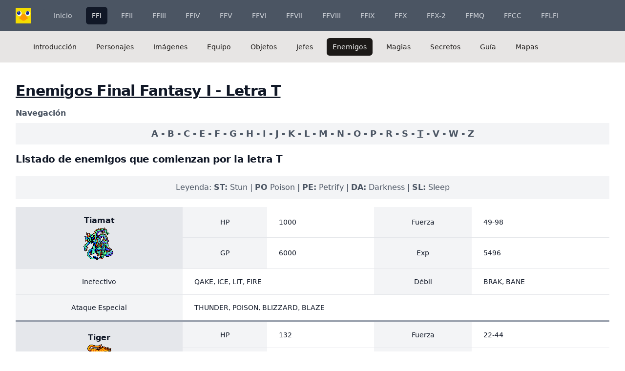

--- FILE ---
content_type: text/html; charset=UTF-8
request_url: https://www.memoriasff.com/saga/ff1/enemigos-t
body_size: 9079
content:
<!DOCTYPE html><html lang="es"><head><meta charset="utf-8"/>
<script>var __ezHttpConsent={setByCat:function(src,tagType,attributes,category,force,customSetScriptFn=null){var setScript=function(){if(force||window.ezTcfConsent[category]){if(typeof customSetScriptFn==='function'){customSetScriptFn();}else{var scriptElement=document.createElement(tagType);scriptElement.src=src;attributes.forEach(function(attr){for(var key in attr){if(attr.hasOwnProperty(key)){scriptElement.setAttribute(key,attr[key]);}}});var firstScript=document.getElementsByTagName(tagType)[0];firstScript.parentNode.insertBefore(scriptElement,firstScript);}}};if(force||(window.ezTcfConsent&&window.ezTcfConsent.loaded)){setScript();}else if(typeof getEzConsentData==="function"){getEzConsentData().then(function(ezTcfConsent){if(ezTcfConsent&&ezTcfConsent.loaded){setScript();}else{console.error("cannot get ez consent data");force=true;setScript();}});}else{force=true;setScript();console.error("getEzConsentData is not a function");}},};</script>
<script>var ezTcfConsent=window.ezTcfConsent?window.ezTcfConsent:{loaded:false,store_info:false,develop_and_improve_services:false,measure_ad_performance:false,measure_content_performance:false,select_basic_ads:false,create_ad_profile:false,select_personalized_ads:false,create_content_profile:false,select_personalized_content:false,understand_audiences:false,use_limited_data_to_select_content:false,};function getEzConsentData(){return new Promise(function(resolve){document.addEventListener("ezConsentEvent",function(event){var ezTcfConsent=event.detail.ezTcfConsent;resolve(ezTcfConsent);});});}</script>
<script>if(typeof _setEzCookies!=='function'){function _setEzCookies(ezConsentData){var cookies=window.ezCookieQueue;for(var i=0;i<cookies.length;i++){var cookie=cookies[i];if(ezConsentData&&ezConsentData.loaded&&ezConsentData[cookie.tcfCategory]){document.cookie=cookie.name+"="+cookie.value;}}}}
window.ezCookieQueue=window.ezCookieQueue||[];if(typeof addEzCookies!=='function'){function addEzCookies(arr){window.ezCookieQueue=[...window.ezCookieQueue,...arr];}}
addEzCookies([{name:"ezoab_307261",value:"mod206-c; Path=/; Domain=memoriasff.com; Max-Age=7200",tcfCategory:"store_info",isEzoic:"true",},{name:"ezosuibasgeneris-1",value:"ae248ab6-89e9-4e45-6426-9a58570e6798; Path=/; Domain=memoriasff.com; Expires=Tue, 19 Jan 2027 20:13:03 UTC; Secure; SameSite=None",tcfCategory:"understand_audiences",isEzoic:"true",}]);if(window.ezTcfConsent&&window.ezTcfConsent.loaded){_setEzCookies(window.ezTcfConsent);}else if(typeof getEzConsentData==="function"){getEzConsentData().then(function(ezTcfConsent){if(ezTcfConsent&&ezTcfConsent.loaded){_setEzCookies(window.ezTcfConsent);}else{console.error("cannot get ez consent data");_setEzCookies(window.ezTcfConsent);}});}else{console.error("getEzConsentData is not a function");_setEzCookies(window.ezTcfConsent);}</script><script type="text/javascript" data-ezscrex='false' data-cfasync='false'>window._ezaq = Object.assign({"edge_cache_status":11,"edge_response_time":369,"url":"https://www.memoriasff.com/saga/ff1/enemigos-t"}, typeof window._ezaq !== "undefined" ? window._ezaq : {});</script><script type="text/javascript" data-ezscrex='false' data-cfasync='false'>window._ezaq = Object.assign({"ab_test_id":"mod206-c"}, typeof window._ezaq !== "undefined" ? window._ezaq : {});window.__ez=window.__ez||{};window.__ez.tf={};</script><script type="text/javascript" data-ezscrex='false' data-cfasync='false'>window.ezDisableAds = true;</script>
<script data-ezscrex='false' data-cfasync='false' data-pagespeed-no-defer>var __ez=__ez||{};__ez.stms=Date.now();__ez.evt={};__ez.script={};__ez.ck=__ez.ck||{};__ez.template={};__ez.template.isOrig=true;__ez.queue=__ez.queue||function(){var e=0,i=0,t=[],n=!1,o=[],r=[],s=!0,a=function(e,i,n,o,r,s,a){var l=arguments.length>7&&void 0!==arguments[7]?arguments[7]:window,d=this;this.name=e,this.funcName=i,this.parameters=null===n?null:w(n)?n:[n],this.isBlock=o,this.blockedBy=r,this.deleteWhenComplete=s,this.isError=!1,this.isComplete=!1,this.isInitialized=!1,this.proceedIfError=a,this.fWindow=l,this.isTimeDelay=!1,this.process=function(){f("... func = "+e),d.isInitialized=!0,d.isComplete=!0,f("... func.apply: "+e);var i=d.funcName.split("."),n=null,o=this.fWindow||window;i.length>3||(n=3===i.length?o[i[0]][i[1]][i[2]]:2===i.length?o[i[0]][i[1]]:o[d.funcName]),null!=n&&n.apply(null,this.parameters),!0===d.deleteWhenComplete&&delete t[e],!0===d.isBlock&&(f("----- F'D: "+d.name),m())}},l=function(e,i,t,n,o,r,s){var a=arguments.length>7&&void 0!==arguments[7]?arguments[7]:window,l=this;this.name=e,this.path=i,this.async=o,this.defer=r,this.isBlock=t,this.blockedBy=n,this.isInitialized=!1,this.isError=!1,this.isComplete=!1,this.proceedIfError=s,this.fWindow=a,this.isTimeDelay=!1,this.isPath=function(e){return"/"===e[0]&&"/"!==e[1]},this.getSrc=function(e){return void 0!==window.__ezScriptHost&&this.isPath(e)&&"banger.js"!==this.name?window.__ezScriptHost+e:e},this.process=function(){l.isInitialized=!0,f("... file = "+e);var i=this.fWindow?this.fWindow.document:document,t=i.createElement("script");t.src=this.getSrc(this.path),!0===o?t.async=!0:!0===r&&(t.defer=!0),t.onerror=function(){var e={url:window.location.href,name:l.name,path:l.path,user_agent:window.navigator.userAgent};"undefined"!=typeof _ezaq&&(e.pageview_id=_ezaq.page_view_id);var i=encodeURIComponent(JSON.stringify(e)),t=new XMLHttpRequest;t.open("GET","//g.ezoic.net/ezqlog?d="+i,!0),t.send(),f("----- ERR'D: "+l.name),l.isError=!0,!0===l.isBlock&&m()},t.onreadystatechange=t.onload=function(){var e=t.readyState;f("----- F'D: "+l.name),e&&!/loaded|complete/.test(e)||(l.isComplete=!0,!0===l.isBlock&&m())},i.getElementsByTagName("head")[0].appendChild(t)}},d=function(e,i){this.name=e,this.path="",this.async=!1,this.defer=!1,this.isBlock=!1,this.blockedBy=[],this.isInitialized=!0,this.isError=!1,this.isComplete=i,this.proceedIfError=!1,this.isTimeDelay=!1,this.process=function(){}};function c(e,i,n,s,a,d,c,u,f){var m=new l(e,i,n,s,a,d,c,f);!0===u?o[e]=m:r[e]=m,t[e]=m,h(m)}function h(e){!0!==u(e)&&0!=s&&e.process()}function u(e){if(!0===e.isTimeDelay&&!1===n)return f(e.name+" blocked = TIME DELAY!"),!0;if(w(e.blockedBy))for(var i=0;i<e.blockedBy.length;i++){var o=e.blockedBy[i];if(!1===t.hasOwnProperty(o))return f(e.name+" blocked = "+o),!0;if(!0===e.proceedIfError&&!0===t[o].isError)return!1;if(!1===t[o].isComplete)return f(e.name+" blocked = "+o),!0}return!1}function f(e){var i=window.location.href,t=new RegExp("[?&]ezq=([^&#]*)","i").exec(i);"1"===(t?t[1]:null)&&console.debug(e)}function m(){++e>200||(f("let's go"),p(o),p(r))}function p(e){for(var i in e)if(!1!==e.hasOwnProperty(i)){var t=e[i];!0===t.isComplete||u(t)||!0===t.isInitialized||!0===t.isError?!0===t.isError?f(t.name+": error"):!0===t.isComplete?f(t.name+": complete already"):!0===t.isInitialized&&f(t.name+": initialized already"):t.process()}}function w(e){return"[object Array]"==Object.prototype.toString.call(e)}return window.addEventListener("load",(function(){setTimeout((function(){n=!0,f("TDELAY -----"),m()}),5e3)}),!1),{addFile:c,addFileOnce:function(e,i,n,o,r,s,a,l,d){t[e]||c(e,i,n,o,r,s,a,l,d)},addDelayFile:function(e,i){var n=new l(e,i,!1,[],!1,!1,!0);n.isTimeDelay=!0,f(e+" ...  FILE! TDELAY"),r[e]=n,t[e]=n,h(n)},addFunc:function(e,n,s,l,d,c,u,f,m,p){!0===c&&(e=e+"_"+i++);var w=new a(e,n,s,l,d,u,f,p);!0===m?o[e]=w:r[e]=w,t[e]=w,h(w)},addDelayFunc:function(e,i,n){var o=new a(e,i,n,!1,[],!0,!0);o.isTimeDelay=!0,f(e+" ...  FUNCTION! TDELAY"),r[e]=o,t[e]=o,h(o)},items:t,processAll:m,setallowLoad:function(e){s=e},markLoaded:function(e){if(e&&0!==e.length){if(e in t){var i=t[e];!0===i.isComplete?f(i.name+" "+e+": error loaded duplicate"):(i.isComplete=!0,i.isInitialized=!0)}else t[e]=new d(e,!0);f("markLoaded dummyfile: "+t[e].name)}},logWhatsBlocked:function(){for(var e in t)!1!==t.hasOwnProperty(e)&&u(t[e])}}}();__ez.evt.add=function(e,t,n){e.addEventListener?e.addEventListener(t,n,!1):e.attachEvent?e.attachEvent("on"+t,n):e["on"+t]=n()},__ez.evt.remove=function(e,t,n){e.removeEventListener?e.removeEventListener(t,n,!1):e.detachEvent?e.detachEvent("on"+t,n):delete e["on"+t]};__ez.script.add=function(e){var t=document.createElement("script");t.src=e,t.async=!0,t.type="text/javascript",document.getElementsByTagName("head")[0].appendChild(t)};__ez.dot=__ez.dot||{};__ez.queue.addFileOnce('/detroitchicago/boise.js', '/detroitchicago/boise.js?gcb=195-0&cb=5', true, [], true, false, true, false);__ez.queue.addFileOnce('/parsonsmaize/abilene.js', '/parsonsmaize/abilene.js?gcb=195-0&cb=e80eca0cdb', true, [], true, false, true, false);__ez.queue.addFileOnce('/parsonsmaize/mulvane.js', '/parsonsmaize/mulvane.js?gcb=195-0&cb=e75e48eec0', true, ['/parsonsmaize/abilene.js'], true, false, true, false);__ez.queue.addFileOnce('/detroitchicago/birmingham.js', '/detroitchicago/birmingham.js?gcb=195-0&cb=539c47377c', true, ['/parsonsmaize/abilene.js'], true, false, true, false);</script>
<script data-ezscrex="false" type="text/javascript" data-cfasync="false">window._ezaq = Object.assign({"ad_cache_level":0,"adpicker_placement_cnt":0,"ai_placeholder_cache_level":0,"ai_placeholder_placement_cnt":-1,"domain":"memoriasff.com","domain_id":307261,"ezcache_level":0,"ezcache_skip_code":14,"has_bad_image":0,"has_bad_words":0,"is_sitespeed":0,"lt_cache_level":0,"response_size":36927,"response_size_orig":31168,"response_time_orig":347,"template_id":5,"url":"https://www.memoriasff.com/saga/ff1/enemigos-t","word_count":0,"worst_bad_word_level":0}, typeof window._ezaq !== "undefined" ? window._ezaq : {});__ez.queue.markLoaded('ezaqBaseReady');</script>
<script type='text/javascript' data-ezscrex='false' data-cfasync='false'>
window.ezAnalyticsStatic = true;

function analyticsAddScript(script) {
	var ezDynamic = document.createElement('script');
	ezDynamic.type = 'text/javascript';
	ezDynamic.innerHTML = script;
	document.head.appendChild(ezDynamic);
}
function getCookiesWithPrefix() {
    var allCookies = document.cookie.split(';');
    var cookiesWithPrefix = {};

    for (var i = 0; i < allCookies.length; i++) {
        var cookie = allCookies[i].trim();

        for (var j = 0; j < arguments.length; j++) {
            var prefix = arguments[j];
            if (cookie.indexOf(prefix) === 0) {
                var cookieParts = cookie.split('=');
                var cookieName = cookieParts[0];
                var cookieValue = cookieParts.slice(1).join('=');
                cookiesWithPrefix[cookieName] = decodeURIComponent(cookieValue);
                break; // Once matched, no need to check other prefixes
            }
        }
    }

    return cookiesWithPrefix;
}
function productAnalytics() {
	var d = {"pr":[6,3],"omd5":"12000f48cd27c9fe6c7a1497db7bc7ef","nar":"risk score"};
	d.u = _ezaq.url;
	d.p = _ezaq.page_view_id;
	d.v = _ezaq.visit_uuid;
	d.ab = _ezaq.ab_test_id;
	d.e = JSON.stringify(_ezaq);
	d.ref = document.referrer;
	d.c = getCookiesWithPrefix('active_template', 'ez', 'lp_');
	if(typeof ez_utmParams !== 'undefined') {
		d.utm = ez_utmParams;
	}

	var dataText = JSON.stringify(d);
	var xhr = new XMLHttpRequest();
	xhr.open('POST','/ezais/analytics?cb=1', true);
	xhr.onload = function () {
		if (xhr.status!=200) {
            return;
		}

        if(document.readyState !== 'loading') {
            analyticsAddScript(xhr.response);
            return;
        }

        var eventFunc = function() {
            if(document.readyState === 'loading') {
                return;
            }
            document.removeEventListener('readystatechange', eventFunc, false);
            analyticsAddScript(xhr.response);
        };

        document.addEventListener('readystatechange', eventFunc, false);
	};
	xhr.setRequestHeader('Content-Type','text/plain');
	xhr.send(dataText);
}
__ez.queue.addFunc("productAnalytics", "productAnalytics", null, true, ['ezaqBaseReady'], false, false, false, true);
</script><base href="https://www.memoriasff.com/saga/ff1/enemigos-t"/>
    
<meta name="viewport" content="width=device-width, initial-scale=1"/>
<!--[if lt IE 9]>
<script src="https://html5shim.googlecode.com/svn/trunk/html5.js"></script>
<![endif]-->
<meta name="description" content="Listado con los ataques, debilidades, fortalezas y características de los enemigos de Final Fantasy I: Tiamat, Tiger, T-Rex, Troll y Tyro"/>
<link rel="icon" type="image/x-icon" href="https://www.memoriasff.com/images/favicon.ico"/>
<link rel="canonical" href="https://www.memoriasff.com/saga/ff1/enemigos-t"/>
<link rel="stylesheet" href="https://www.memoriasff.com/css/app.css"/>
<link rel="preload" href="https://www.memoriasff.com/css/cookieconsent.css" as="style" onload="this.onload=null;this.rel=&#39;stylesheet&#39;"/>
<noscript><link rel="stylesheet" href="https://www.memoriasff.com/css/cookieconsent.css"></noscript>
<title>Enemigos Final Fantasy I - Letra T</title>
<meta name="robots" content="index,follow"/>
<meta property="og:title" content="Enemigos Final Fantasy I - Letra T"/>
<meta property="og:description" content="Listado con los ataques, debilidades, fortalezas y características de los enemigos de Final Fantasy I: Tiamat, Tiger, T-Rex, Troll y Tyro"/>
<meta property="og:url" content="https://www.memoriasff.com/saga/ff1/enemigos-t"/>
<meta name="twitter:title" content="Enemigos Final Fantasy I - Letra T"/>
<meta name="twitter:description" content="Listado con los ataques, debilidades, fortalezas y características de los enemigos de Final Fantasy I: Tiamat, Tiger, T-Rex, Troll y Tyro"/>
<meta name="twitter:card" content="summary_large_image"/>
<script async="" src="https://www.googletagmanager.com/gtag/js?id=G-37Q474KZ55"></script>
<script>
  window.dataLayer = window.dataLayer || [];
  function gtag(){dataLayer.push(arguments);}
  gtag('js', new Date());

  gtag('config', 'G-37Q474KZ55');
</script>
<script type='text/javascript'>
var ezoTemplate = 'orig_site';
var ezouid = '1';
var ezoFormfactor = '1';
</script><script data-ezscrex="false" type='text/javascript'>
var soc_app_id = '0';
var did = 307261;
var ezdomain = 'memoriasff.com';
var ezoicSearchable = 1;
</script>
<script async data-ezscrex="false" data-cfasync="false" src="//www.humix.com/video.js"></script></head>
<body class="antialiased bg-white text-gray-600">
<header>
    <section class="menu_area">
        <nav class="bg-gray-600">
    <div class="mx-auto max-w-7xl px-2 sm:px-6 lg:px-8">
        <div class="relative flex h-16 items-center justify-between">
            <div class="absolute inset-y-0 left-0 flex items-center sm:hidden mobile-button">
                <div class="inline-flex items-center justify-center rounded-md p-2 text-gray-400 hover:bg-gray-700 hover:text-white focus:outline-none focus:ring-2 focus:ring-inset focus:ring-white" aria-controls="mobile-menu">
                    <svg class="block h-6 w-6" xmlns="http://www.w3.org/2000/svg" fill="none" viewBox="0 0 24 24" stroke-width="1.5" stroke="currentColor" aria-hidden="true">
                        <path stroke-linecap="round" stroke-linejoin="round" d="M3.75 6.75h16.5M3.75 12h16.5m-16.5 5.25h16.5"></path>
                    </svg>
                </div>
            </div>
            <div class="flex flex-1 items-center justify-center sm:items-stretch sm:justify-start">
                <div class="flex flex-shrink-0 items-center">
                    <img src="https://www.memoriasff.com/images/icon.png" width="30" height="30" alt="Logo" loading="lazy" class="block h-8 w-auto lg:hidden mobile-button"/>
                    <img src="https://www.memoriasff.com/images/icon.png" width="30" height="30" alt="Logo mobile" loading="lazy" class="hidden h-8 w-auto lg:block"/>
                </div>
                <div class="hidden sm:ml-6 sm:block">
                    <div class="flex space-x-4">
                                                 1                         <a href="https://www.memoriasff.com" class="text-gray-300 hover:bg-gray-700 hover:text-white px-3 py-2 rounded-md text-sm font-medium" aria-current="page">Inicio</a>

                        <a href="https://www.memoriasff.com/saga/ff1/" class="bg-gray-900 text-white px-3 py-2 rounded-md text-sm font-medium" title="Final Fantasy I">FFI</a>

                        <a href="https://www.memoriasff.com/saga/ff2/" class="text-gray-300 hover:bg-gray-700 hover:text-white px-3 py-2 rounded-md text-sm font-medium" title="Final Fantasy II">FFII</a>

                        <a href="https://www.memoriasff.com/saga/ff3/" class="text-gray-300 hover:bg-gray-700 hover:text-white px-3 py-2 rounded-md text-sm font-medium" title="Final Fantasy III">FFIII</a>

                        <a href="https://www.memoriasff.com/saga/ff4/" class="text-gray-300 hover:bg-gray-700 hover:text-white px-3 py-2 rounded-md text-sm font-medium" title="Final Fantasy IV">FFIV</a>

                        <a href="https://www.memoriasff.com/saga/ff5/" class="text-gray-300 hover:bg-gray-700 hover:text-white px-3 py-2 rounded-md text-sm font-medium" title="Final Fantasy V">FFV</a>

                        <a href="https://www.memoriasff.com/saga/ff6/" class="text-gray-300 hover:bg-gray-700 hover:text-white px-3 py-2 rounded-md text-sm font-medium" title="Final Fantasy VI">FFVI</a>

                        <a href="https://www.memoriasff.com/saga/ff7/" class="text-gray-300 hover:bg-gray-700 hover:text-white px-3 py-2 rounded-md text-sm font-medium" title="Final Fantasy VII">FFVII</a>

                        <a href="https://www.memoriasff.com/saga/ff8/" class="text-gray-300 hover:bg-gray-700 hover:text-white px-3 py-2 rounded-md text-sm font-medium" title="Final Fantasy VII">FFVIII</a>

                        <a href="https://www.memoriasff.com/saga/ff9/" class="text-gray-300 hover:bg-gray-700 hover:text-white px-3 py-2 rounded-md text-sm font-medium" title="Final Fantasy IX">FFIX</a>

                        <a href="https://www.memoriasff.com/saga/ff10/" class="text-gray-300 hover:bg-gray-700 hover:text-white px-3 py-2 rounded-md text-sm font-medium" title="Final Fantasy X">FFX</a>

                        <a href="https://www.memoriasff.com/saga/ff10-2/" class="text-gray-300 hover:bg-gray-700 hover:text-white px-3 py-2 rounded-md text-sm font-medium" title="Final Fantasy X-2">FFX-2</a>

                        <a href="https://www.memoriasff.com/spinoff/ffmq/" class="text-gray-300 hover:bg-gray-700 hover:text-white px-3 py-2 rounded-md text-sm font-medium" title="Final Fantasy Mystic Quest">FFMQ</a>

                        <a href="https://www.memoriasff.com/spinoff/ffcc/" class="text-gray-300 hover:bg-gray-700 hover:text-white px-3 py-2 rounded-md text-sm font-medium" title="Final Fantasy Crystal Chronicles">FFCC</a>

                        <a href="https://www.memoriasff.com/peliculas/fflfi/" class="text-gray-300 hover:bg-gray-700 hover:text-white px-3 py-2 rounded-md text-sm font-medium" title="Final Fantasy La Fuerza Interior">FFLFI</a>
                    </div>
                </div>
            </div>
        </div>
    </div>

    <div class="hidden" id="mobile-menu">
        <div class="space-y-1 px-2 pt-2 pb-3">
            <a href="https://www.memoriasff.com" class="text-gray-300 hover:bg-gray-700 hover:text-white block px-3 py-2 rounded-md text-base font-medium" aria-current="page">Inicio</a>

            <a href="https://www.memoriasff.com/saga/ff1/" class="bg-gray-900 text-white block px-3 py-2 rounded-md text-base font-medium">FFI</a>

            <a href="https://www.memoriasff.com/saga/ff2/" class="text-gray-300 hover:bg-gray-700 hover:text-white block px-3 py-2 rounded-md text-base font-medium">FFII</a>

            <a href="https://www.memoriasff.com/saga/ff3/" class="text-gray-300 hover:bg-gray-700 hover:text-white block px-3 py-2 rounded-md text-base font-medium">FFIII</a>

            <a href="https://www.memoriasff.com/saga/ff4/" class="text-gray-300 hover:bg-gray-700 hover:text-white block px-3 py-2 rounded-md text-base font-medium">FFIV</a>

            <a href="https://www.memoriasff.com/saga/ff5/" class="text-gray-300 hover:bg-gray-700 hover:text-white block px-3 py-2 rounded-md text-base font-medium">FFV</a>

            <a href="https://www.memoriasff.com/saga/ff6/" class="text-gray-300 hover:bg-gray-700 hover:text-white block px-3 py-2 rounded-md text-base font-medium">FFVI</a>

            <a href="https://www.memoriasff.com/saga/ff7/" class="text-gray-300 hover:bg-gray-700 hover:text-white block px-3 py-2 rounded-md text-base font-medium">FFVII</a>

            <a href="https://www.memoriasff.com/saga/ff9/" class="text-gray-300 hover:bg-gray-700 hover:text-white block px-3 py-2 rounded-md text-base font-medium">FFIX</a>

            <a href="https://www.memoriasff.com/saga/ff10/" class="text-gray-300 hover:bg-gray-700 hover:text-white block px-3 py-2 rounded-md text-base font-medium">FFX</a>

            <a href="https://www.memoriasff.com/saga/ff10-2/" class="text-gray-300 hover:bg-gray-700 hover:text-white block px-3 py-2 rounded-md text-base font-medium">FFX-2</a>

            <a href="https://www.memoriasff.com/spinoff/ffmq/" class="text-gray-300 hover:bg-gray-700 hover:text-white block px-3 py-2 rounded-md text-base font-medium">FFMQ</a>

            <a href="https://www.memoriasff.com/peliculas/fflfi/" class="text-gray-300 hover:bg-gray-700 hover:text-white block px-3 py-2 rounded-md text-base font-medium">FFLFI</a>
        </div>
    </div>
</nav>
                    <nav class="bg-stone-200">
    <div class="mx-auto max-w-7xl px-2 sm:px-6 lg:px-8">
        <div class="relative flex h-16 items-center justify-between">
            <div class="absolute inset-y-0 left-0 flex items-center sm:hidden mobile-button-ff">
                <div class="inline-flex items-center justify-center rounded-md p-2 text-gray-400 hover:bg-gray-700 hover:text-white focus:outline-none focus:ring-2 focus:ring-inset focus:ring-white" aria-controls="mobile-menu-ff" aria-expanded="false">
                    <svg class="block h-6 w-6" xmlns="http://www.w3.org/2000/svg" fill="none" viewBox="0 0 24 24" stroke-width="1.5" stroke="currentColor" aria-hidden="true">
                        <path stroke-linecap="round" stroke-linejoin="round" d="M3.75 6.75h16.5M3.75 12h16.5m-16.5 5.25h16.5"></path>
                    </svg>
                </div>
            </div>
            <div class="flex flex-1 items-center justify-center sm:items-stretch sm:justify-start">
                <div class="flex flex-shrink-0 items-center mobile-button-ff">
                    <span class="block w-auto lg:hidden">Menú Final Fantasy I</span>
                </div>
                <div class="hidden sm:ml-6 sm:block">
                    <div class="flex space-x-4">
                                                <a href="https://www.memoriasff.com/saga/ff1/" class="text-stone-900 hover:bg-stone-400 hover:text-stone-100 px-3 py-2 rounded-md text-sm font-medium" aria-current="page">Introducción</a>

                        <a href="https://www.memoriasff.com/saga/ff1/personajes" class="text-stone-900 hover:bg-stone-400 hover:text-stone-100 px-3 py-2 rounded-md text-sm font-medium">Personajes</a>

                        <a href="https://www.memoriasff.com/saga/ff1/imagenes" class="text-stone-900 hover:bg-stone-400 hover:text-stone-100 px-3 py-2 rounded-md text-sm font-medium">Imágenes</a>

                        <a href="https://www.memoriasff.com/saga/ff1/equipo" class="text-stone-900 hover:bg-stone-400 hover:text-stone-100 px-3 py-2 rounded-md text-sm font-medium">Equipo</a>

                        <a href="https://www.memoriasff.com/saga/ff1/objetos" class="text-stone-900 hover:bg-stone-400 hover:text-stone-100 px-3 py-2 rounded-md text-sm font-medium">Objetos</a>

                        <a href="https://www.memoriasff.com/saga/ff1/jefes" class="text-stone-900 hover:bg-stone-400 hover:text-stone-100 px-3 py-2 rounded-md text-sm font-medium">Jefes</a>

                        <a href="https://www.memoriasff.com/saga/ff1/enemigos" class="bg-stone-900 text-stone-100 px-3 py-2 rounded-md text-sm font-medium">Enemigos</a>

                        <a href="https://www.memoriasff.com/saga/ff1/magias" class="text-stone-900 hover:bg-stone-400 hover:text-stone-100 px-3 py-2 rounded-md text-sm font-medium">Magias</a>

                        <a href="https://www.memoriasff.com/saga/ff1/secretos" class="text-stone-900 hover:bg-stone-400 hover:text-stone-100 px-3 py-2 rounded-md text-sm font-medium">Secretos</a>

                        <a href="https://www.memoriasff.com/saga/ff1/guia" class="text-stone-900 hover:bg-stone-400 hover:text-stone-100 px-3 py-2 rounded-md text-sm font-medium">Guía</a>

                        <a href="https://www.memoriasff.com/saga/ff1/mapas" class="text-stone-900 hover:bg-stone-400 hover:text-stone-100 px-3 py-2 rounded-md text-sm font-medium">Mapas</a>
                    </div>
                </div>
            </div>
        </div>
    </div>

    <div class="hidden" id="mobile-menu-ff">
        <div class="space-y-1 px-2 pt-2 pb-3">
            <a href="https://www.memoriasff.com/saga/ff1/" class="text-stone-900 hover:bg-stone-400 hover:text-stone-100 block px-3 py-2 rounded-md text-base font-medium">Introducción</a>

            <a href="https://www.memoriasff.com/saga/ff1/personajes" class="text-stone-900 hover:bg-stone-400 hover:text-stone-100 block px-3 py-2 rounded-md text-base font-medium">Personajes</a>

            <a href="https://www.memoriasff.com/saga/ff1/imagenes" class="text-stone-900 hover:bg-stone-400 hover:text-stone-100 block px-3 py-2 rounded-md text-base font-medium">Imágenes</a>

            <a href="https://www.memoriasff.com/saga/ff1/equipo" class="text-stone-900 hover:bg-stone-400 hover:text-stone-100 block px-3 py-2 rounded-md text-base font-medium">Equipo</a>

            <a href="https://www.memoriasff.com/saga/ff1/objetos" class="text-stone-900 hover:bg-stone-400 hover:text-stone-100 block px-3 py-2 rounded-md text-base font-medium">Objetos</a>

            <a href="https://www.memoriasff.com/saga/ff1/jefes" class="text-stone-900 hover:bg-stone-400 hover:text-stone-100 block px-3 py-2 rounded-md text-base font-medium">Jefes</a>

            <a href="https://www.memoriasff.com/saga/ff1/enemigos" class="bg-stone-900 text-stone-100 block px-3 py-2 rounded-md text-base font-medium">Enemigos</a>

            <a href="https://www.memoriasff.com/saga/ff1/magias" class="text-stone-900 hover:bg-stone-400 hover:text-stone-100 block px-3 py-2 rounded-md text-base font-medium">Magias</a>

            <a href="https://www.memoriasff.com/saga/ff1/secretos" class="text-stone-900 hover:bg-stone-400 hover:text-stone-100 block px-3 py-2 rounded-md text-base font-medium">Secretos</a>

            <a href="https://www.memoriasff.com/saga/ff1/guia" class="text-stone-900 hover:bg-stone-400 hover:text-stone-100 block px-3 py-2 rounded-md text-base font-medium">Guía</a>

            <a href="https://www.memoriasff.com/saga/ff1/mapas" class="text-stone-900 hover:bg-stone-400 hover:text-stone-100 block px-3 py-2 rounded-md text-base font-medium">Mapas</a>
        </div>
    </div>
</nav>
            </section>
</header>
<main>
    <div class="mx-auto max-w-7xl py-6 sm:px-6 lg:px-8">
        <div class="max-w-7xl mx-auto mt-4 mb-5">
            <h1 class="decoration-4 underline-offset-4 underline">Enemigos Final Fantasy I - Letra T</h1>
            <h3 class="font-bold my-2">Navegación</h3>
            <nav class="text-center font-bold text-lg p-2 bg-gray-100">
                <a href="https://www.memoriasff.com/saga/ff1/enemigos" class="hover:underline" title="A">A</a> -
                <a href="https://www.memoriasff.com/saga/ff1/enemigos-b" class="hover:underline" title="B">B</a> -
                <a href="https://www.memoriasff.com/saga/ff1/enemigos-c" class="hover:underline" title="C">C</a> -
                <a href="https://www.memoriasff.com/saga/ff1/enemigos-e" class="hover:underline" title="E">E</a> -
                <a href="https://www.memoriasff.com/saga/ff1/enemigos-f" class="hover:underline" title="F">F</a> -
                <a href="https://www.memoriasff.com/saga/ff1/enemigos-g" class="hover:underline" title="G">G</a> -
                <a href="https://www.memoriasff.com/saga/ff1/enemigos-h" class="hover:underline" title="H">H</a> -
                <a href="https://www.memoriasff.com/saga/ff1/enemigos-i" class="hover:underline" title="I">I</a> -
                <a href="https://www.memoriasff.com/saga/ff1/enemigos-j" class="hover:underline" title="J">J</a> -
                <a href="https://www.memoriasff.com/saga/ff1/enemigos-k" class="hover:underline" title="K">K</a> -
                <a href="https://www.memoriasff.com/saga/ff1/enemigos-l" class="hover:underline" title="L">L</a> -
                <a href="https://www.memoriasff.com/saga/ff1/enemigos-m" class="hover:underline" title="M">M</a> -
                <a href="https://www.memoriasff.com/saga/ff1/enemigos-n" class="hover:underline" title="N">N</a> -
                <a href="https://www.memoriasff.com/saga/ff1/enemigos-o" class="hover:underline" title="O">O</a> -
                <a href="https://www.memoriasff.com/saga/ff1/enemigos-p" class="hover:underline" title="P">P</a> -
                <a href="https://www.memoriasff.com/saga/ff1/enemigos-r" class="hover:underline" title="R">R</a> -
                <a href="https://www.memoriasff.com/saga/ff1/enemigos-s" class="hover:underline" title="S">S</a> -
                <a href="https://www.memoriasff.com/saga/ff1/enemigos-t" class="underline" title="T">T</a> -
                <a href="https://www.memoriasff.com/saga/ff1/enemigos-v" class="hover:underline" title="V">V</a> -
                <a href="https://www.memoriasff.com/saga/ff1/enemigos-w" class="hover:underline" title="W">W</a> -
                <a href="https://www.memoriasff.com/saga/ff1/enemigos-z" class="hover:underline" title="Z">Z</a>
            </nav>
            <h2>Listado de enemigos que comienzan por la letra T</h2>
            <p class="text-center bg-gray-100 mt-5 py-3">
                Leyenda: <span class="font-bold">ST:</span> Stun | <span class="font-bold">PO</span> Poison | <span class="font-bold">PE:</span> Petrify | <span class="font-bold">DA:</span> Darkness | <span class="font-bold">SL:</span> Sleep
            </p>
            <table class="border-collapse w-full">
                <tbody><tr class="border-b">
                    <td rowspan="2" class="bg-gray-200 text-sm font-medium text-gray-900 px-6 py-4 text-center">
                        <strong class="text-base">Tiamat</strong><br/>
                        <img src="https://www.memoriasff.com/images/ff/ff1/enemigos/tiamat.gif" alt="Tiamat" class="mx-auto"/>
                    </td>
                    <td class="bg-gray-100 text-sm font-medium text-gray-900 px-6 py-4 text-center">HP</td>
                    <td class="text-sm text-gray-900 font-light px-6 py-4 w-full lg:w-auto">1000</td>
                    <td class="bg-gray-100 text-sm font-medium text-gray-900 px-6 py-4 text-center">Fuerza</td>
                    <td class="text-sm text-gray-900 font-light px-6 py-4 w-full lg:w-auto">49-98</td>
                </tr>
                <tr class="border-b">
                    <td class="bg-gray-100 text-sm font-medium text-gray-900 px-6 py-4 text-center">GP</td>
                    <td class="text-sm text-gray-900 font-light px-6 py-4 w-full lg:w-auto">6000</td>
                    <td class="bg-gray-100 text-sm font-medium text-gray-900 px-6 py-4 text-center">Exp</td>
                    <td class="text-sm text-gray-900 font-light px-6 py-4 w-full lg:w-auto">5496</td>
                </tr>
                <tr class="border-b">
                    <td class="bg-gray-100 text-sm font-medium text-gray-900 px-6 py-4 text-center">Inefectivo</td>
                    <td colspan="2" class="text-sm text-gray-900 font-light px-6 py-4 w-full lg:w-auto align-top">QAKE, ICE, LIT, FIRE</td>
                    <td class="bg-gray-100 text-sm font-medium text-gray-900 px-6 py-4 text-center">Débil</td>
                    <td class="text-sm text-gray-900 font-light px-6 py-4 w-full lg:w-auto">BRAK, BANE</td>
                </tr>
                <tr class="border-b-4 border-gray-400">
                    <td class="bg-gray-100 text-sm font-medium text-gray-900 px-6 py-4 text-center">Ataque Especial</td>
                    <td colspan="4" class="text-sm text-gray-900 font-light px-6 py-4 w-full lg:w-auto">THUNDER, POISON, BLIZZARD, BLAZE</td>
                </tr>

                <tr class="border-b">
                    <td rowspan="2" class="bg-gray-200 text-sm font-medium text-gray-900 px-6 py-4 text-center">
                        <strong class="text-base">Tiger</strong><br/>
                        <img src="https://www.memoriasff.com/images/ff/ff1/enemigos/tiger.gif" alt="Tiger" class="mx-auto"/>
                    </td>
                    <td class="bg-gray-100 text-sm font-medium text-gray-900 px-6 py-4 text-center">HP</td>
                    <td class="text-sm text-gray-900 font-light px-6 py-4 w-full lg:w-auto">132</td>
                    <td class="bg-gray-100 text-sm font-medium text-gray-900 px-6 py-4 text-center">Fuerza</td>
                    <td class="text-sm text-gray-900 font-light px-6 py-4 w-full lg:w-auto">22-44</td>
                </tr>
                <tr class="border-b">
                    <td class="bg-gray-100 text-sm font-medium text-gray-900 px-6 py-4 text-center">GP</td>
                    <td class="text-sm text-gray-900 font-light px-6 py-4 w-full lg:w-auto">108</td>
                    <td class="bg-gray-100 text-sm font-medium text-gray-900 px-6 py-4 text-center">Exp</td>
                    <td class="text-sm text-gray-900 font-light px-6 py-4 w-full lg:w-auto">438</td>
                </tr>
                <tr class="border-b">
                    <td class="bg-gray-100 text-sm font-medium text-gray-900 px-6 py-4 text-center">Inefectivo</td>
                    <td colspan="2" class="text-sm text-gray-900 font-light px-6 py-4 w-full lg:w-auto align-top">--</td>
                    <td class="bg-gray-100 text-sm font-medium text-gray-900 px-6 py-4 text-center">Débil</td>
                    <td class="text-sm text-gray-900 font-light px-6 py-4 w-full lg:w-auto">--</td>
                </tr>
                <tr class="border-b-4 border-gray-400">
                    <td class="bg-gray-100 text-sm font-medium text-gray-900 px-6 py-4 text-center">Ataque Especial</td>
                    <td colspan="4" class="text-sm text-gray-900 font-light px-6 py-4 w-full lg:w-auto">--</td>
                </tr>

                <tr class="border-b">
                    <td rowspan="2" class="bg-gray-200 text-sm font-medium text-gray-900 px-6 py-4 text-center">
                        <strong class="text-base">T-Rex</strong><br/>
                        <img src="https://www.memoriasff.com/images/ff/ff1/enemigos/trex.gif" alt="T-Rex" class="mx-auto"/>
                    </td>
                    <td class="bg-gray-100 text-sm font-medium text-gray-900 px-6 py-4 text-center">HP</td>
                    <td class="text-sm text-gray-900 font-light px-6 py-4 w-full lg:w-auto">600</td>
                    <td class="bg-gray-100 text-sm font-medium text-gray-900 px-6 py-4 text-center">Fuerza</td>
                    <td class="text-sm text-gray-900 font-light px-6 py-4 w-full lg:w-auto">115-230</td>
                </tr>
                <tr class="border-b">
                    <td class="bg-gray-100 text-sm font-medium text-gray-900 px-6 py-4 text-center">GP</td>
                    <td class="text-sm text-gray-900 font-light px-6 py-4 w-full lg:w-auto">600</td>
                    <td class="bg-gray-100 text-sm font-medium text-gray-900 px-6 py-4 text-center">Exp</td>
                    <td class="text-sm text-gray-900 font-light px-6 py-4 w-full lg:w-auto">600</td>
                </tr>
                <tr class="border-b">
                    <td class="bg-gray-100 text-sm font-medium text-gray-900 px-6 py-4 text-center">Inefectivo</td>
                    <td colspan="2" class="text-sm text-gray-900 font-light px-6 py-4 w-full lg:w-auto align-top">--</td>
                    <td class="bg-gray-100 text-sm font-medium text-gray-900 px-6 py-4 text-center">Débil</td>
                    <td class="text-sm text-gray-900 font-light px-6 py-4 w-full lg:w-auto">--</td>
                </tr>
                <tr class="border-b-4 border-gray-400">
                    <td class="bg-gray-100 text-sm font-medium text-gray-900 px-6 py-4 text-center">Ataque Especial</td>
                    <td colspan="4" class="text-sm text-gray-900 font-light px-6 py-4 w-full lg:w-auto">--</td>
                </tr>

                <tr class="border-b">
                    <td rowspan="2" class="bg-gray-200 text-sm font-medium text-gray-900 px-6 py-4 text-center">
                        <strong class="text-base">Troll</strong><br/>
                        <img src="https://www.memoriasff.com/images/ff/ff1/enemigos/troll.gif" alt="Troll" class="mx-auto"/>
                    </td>
                    <td class="bg-gray-100 text-sm font-medium text-gray-900 px-6 py-4 text-center">HP</td>
                    <td class="text-sm text-gray-900 font-light px-6 py-4 w-full lg:w-auto">184</td>
                    <td class="bg-gray-100 text-sm font-medium text-gray-900 px-6 py-4 text-center">Fuerza</td>
                    <td class="text-sm text-gray-900 font-light px-6 py-4 w-full lg:w-auto">24-48</td>
                </tr>
                <tr class="border-b">
                    <td class="bg-gray-100 text-sm font-medium text-gray-900 px-6 py-4 text-center">GP</td>
                    <td class="text-sm text-gray-900 font-light px-6 py-4 w-full lg:w-auto">621</td>
                    <td class="bg-gray-100 text-sm font-medium text-gray-900 px-6 py-4 text-center">Exp</td>
                    <td class="text-sm text-gray-900 font-light px-6 py-4 w-full lg:w-auto">621</td>
                </tr>
                <tr class="border-b">
                    <td class="bg-gray-100 text-sm font-medium text-gray-900 px-6 py-4 text-center">Inefectivo</td>
                    <td colspan="2" class="text-sm text-gray-900 font-light px-6 py-4 w-full lg:w-auto align-top">--</td>
                    <td class="bg-gray-100 text-sm font-medium text-gray-900 px-6 py-4 text-center">Débil</td>
                    <td class="text-sm text-gray-900 font-light px-6 py-4 w-full lg:w-auto">FIRE</td>
                </tr>
                <tr class="border-b-4 border-gray-400">
                    <td class="bg-gray-100 text-sm font-medium text-gray-900 px-6 py-4 text-center">Ataque Especial</td>
                    <td colspan="4" class="text-sm text-gray-900 font-light px-6 py-4 w-full lg:w-auto">--</td>
                </tr>

                <tr class="border-b">
                    <td rowspan="2" class="bg-gray-200 text-sm font-medium text-gray-900 px-6 py-4 text-center">
                        <strong class="text-base">Tyro</strong><br/>
                        <img src="https://www.memoriasff.com/images/ff/ff1/enemigos/tyro.gif" alt="Tyro" class="mx-auto"/>
                    </td>
                    <td class="bg-gray-100 text-sm font-medium text-gray-900 px-6 py-4 text-center">HP</td>
                    <td class="text-sm text-gray-900 font-light px-6 py-4 w-full lg:w-auto">480</td>
                    <td class="bg-gray-100 text-sm font-medium text-gray-900 px-6 py-4 text-center">Fuerza</td>
                    <td class="text-sm text-gray-900 font-light px-6 py-4 w-full lg:w-auto">65-130</td>
                </tr>
                <tr class="border-b">
                    <td class="bg-gray-100 text-sm font-medium text-gray-900 px-6 py-4 text-center">GP</td>
                    <td class="text-sm text-gray-900 font-light px-6 py-4 w-full lg:w-auto">502</td>
                    <td class="bg-gray-100 text-sm font-medium text-gray-900 px-6 py-4 text-center">Exp</td>
                    <td class="text-sm text-gray-900 font-light px-6 py-4 w-full lg:w-auto">3387</td>
                </tr>
                <tr class="border-b">
                    <td class="bg-gray-100 text-sm font-medium text-gray-900 px-6 py-4 text-center">Inefectivo</td>
                    <td colspan="2" class="text-sm text-gray-900 font-light px-6 py-4 w-full lg:w-auto align-top">--</td>
                    <td class="bg-gray-100 text-sm font-medium text-gray-900 px-6 py-4 text-center">Débil</td>
                    <td class="text-sm text-gray-900 font-light px-6 py-4 w-full lg:w-auto">--</td>
                </tr>
                <tr>
                    <td class="bg-gray-100 text-sm font-medium text-gray-900 px-6 py-4 text-center">Ataque Especial</td>
                    <td colspan="4" class="text-sm text-gray-900 font-light px-6 py-4 w-full lg:w-auto">--</td>
                </tr>
            </tbody></table>
        </div>
    </div>
</main>
<footer class="bg-gray-600 text-gray-800 pt-8 w-full">
    <div class="max-w-7xl mx-auto text-center pb-8">
        <div class="flex flex-row">
            <div class="basis-1/3">
                <div class="grid grid-flow-col mt-4">
                    <a href="https://twitter.com/MemoriasFF" title="Síguenos en Twitter" rel="external" target="_blank">
                        <svg xmlns="http://www.w3.org/2000/svg" width="24" height="24" viewBox="0 0 24 24" class="mx-auto fill-white hover:fill-gray-200">
                            <path d="M24 4.557c-.883.392-1.832.656-2.828.775 1.017-.609 1.798-1.574 2.165-2.724-.951.564-2.005.974-3.127 1.195-.897-.957-2.178-1.555-3.594-1.555-3.179 0-5.515 2.966-4.797 6.045-4.091-.205-7.719-2.165-10.148-5.144-1.29 2.213-.669 5.108 1.523 6.574-.806-.026-1.566-.247-2.229-.616-.054 2.281 1.581 4.415 3.949 4.89-.693.188-1.452.232-2.224.084.626 1.956 2.444 3.379 4.6 3.419-2.07 1.623-4.678 2.348-7.29 2.04 2.179 1.397 4.768 2.212 7.548 2.212 9.142 0 14.307-7.721 13.995-14.646.962-.695 1.797-1.562 2.457-2.549z"></path>
                        </svg>
                    </a>
                    <a href="https://www.facebook.com/MemoriasFF" title="Síguenos en Facebook" rel="external" target="_blank">
                        <svg xmlns="http://www.w3.org/2000/svg" width="24" height="24" viewBox="0 0 24 24" class="mx-auto fill-white hover:fill-gray-200">
                            <path d="M9 8h-3v4h3v12h5v-12h3.642l.358-4h-4v-1.667c0-.955.192-1.333 1.115-1.333h2.885v-5h-3.808c-3.596 0-5.192 1.583-5.192 4.615v3.385z"></path>
                        </svg>
                    </a>
                </div>
            </div>
            <div class="basis-1/3">
    <a class="block hover:underline text-white link link-hover" href="https://www.memoriasff.com/staff">Equipo</a>
    <a class="block hover:underline text-white link link-hover" href="https://www.memoriasff.com/contacto">Contacto</a>
</div>
<div class="basis-1/3">
    <a class="block hover:underline text-white link link-hover" href="https://www.memoriasff.com/politica-privacidad">Política de privacidad</a>
</div>
<span id="ezoic-privacy-policy-embed"></span>        </div>
    </div>
</footer>
<script src="https://www.memoriasff.com/js/app.js" defer=""></script>
<script type="module" src="https://www.memoriasff.com/js/cookieconsent-config.js" defer=""></script>

<script data-ezscrex="false" data-cfasync="false">
		window.humixPlayers = window.humixPlayers || [];
		window.humixPlayers.push({ target: 'autoinsert', isGenerated: true });
	</script><script data-cfasync="false">function _emitEzConsentEvent(){var customEvent=new CustomEvent("ezConsentEvent",{detail:{ezTcfConsent:window.ezTcfConsent},bubbles:true,cancelable:true,});document.dispatchEvent(customEvent);}
(function(window,document){function _setAllEzConsentTrue(){window.ezTcfConsent.loaded=true;window.ezTcfConsent.store_info=true;window.ezTcfConsent.develop_and_improve_services=true;window.ezTcfConsent.measure_ad_performance=true;window.ezTcfConsent.measure_content_performance=true;window.ezTcfConsent.select_basic_ads=true;window.ezTcfConsent.create_ad_profile=true;window.ezTcfConsent.select_personalized_ads=true;window.ezTcfConsent.create_content_profile=true;window.ezTcfConsent.select_personalized_content=true;window.ezTcfConsent.understand_audiences=true;window.ezTcfConsent.use_limited_data_to_select_content=true;window.ezTcfConsent.select_personalized_content=true;}
function _clearEzConsentCookie(){document.cookie="ezCMPCookieConsent=tcf2;Domain=.memoriasff.com;Path=/;expires=Thu, 01 Jan 1970 00:00:00 GMT";}
_clearEzConsentCookie();if(typeof window.__tcfapi!=="undefined"){window.ezgconsent=false;var amazonHasRun=false;function _ezAllowed(tcdata,purpose){return(tcdata.purpose.consents[purpose]||tcdata.purpose.legitimateInterests[purpose]);}
function _handleConsentDecision(tcdata){window.ezTcfConsent.loaded=true;if(!tcdata.vendor.consents["347"]&&!tcdata.vendor.legitimateInterests["347"]){window._emitEzConsentEvent();return;}
window.ezTcfConsent.store_info=_ezAllowed(tcdata,"1");window.ezTcfConsent.develop_and_improve_services=_ezAllowed(tcdata,"10");window.ezTcfConsent.measure_content_performance=_ezAllowed(tcdata,"8");window.ezTcfConsent.select_basic_ads=_ezAllowed(tcdata,"2");window.ezTcfConsent.create_ad_profile=_ezAllowed(tcdata,"3");window.ezTcfConsent.select_personalized_ads=_ezAllowed(tcdata,"4");window.ezTcfConsent.create_content_profile=_ezAllowed(tcdata,"5");window.ezTcfConsent.measure_ad_performance=_ezAllowed(tcdata,"7");window.ezTcfConsent.use_limited_data_to_select_content=_ezAllowed(tcdata,"11");window.ezTcfConsent.select_personalized_content=_ezAllowed(tcdata,"6");window.ezTcfConsent.understand_audiences=_ezAllowed(tcdata,"9");window._emitEzConsentEvent();}
function _handleGoogleConsentV2(tcdata){if(!tcdata||!tcdata.purpose||!tcdata.purpose.consents){return;}
var googConsentV2={};if(tcdata.purpose.consents[1]){googConsentV2.ad_storage='granted';googConsentV2.analytics_storage='granted';}
if(tcdata.purpose.consents[3]&&tcdata.purpose.consents[4]){googConsentV2.ad_personalization='granted';}
if(tcdata.purpose.consents[1]&&tcdata.purpose.consents[7]){googConsentV2.ad_user_data='granted';}
if(googConsentV2.analytics_storage=='denied'){gtag('set','url_passthrough',true);}
gtag('consent','update',googConsentV2);}
__tcfapi("addEventListener",2,function(tcdata,success){if(!success||!tcdata){window._emitEzConsentEvent();return;}
if(!tcdata.gdprApplies){_setAllEzConsentTrue();window._emitEzConsentEvent();return;}
if(tcdata.eventStatus==="useractioncomplete"||tcdata.eventStatus==="tcloaded"){if(typeof gtag!='undefined'){_handleGoogleConsentV2(tcdata);}
_handleConsentDecision(tcdata);if(tcdata.purpose.consents["1"]===true&&tcdata.vendor.consents["755"]!==false){window.ezgconsent=true;(adsbygoogle=window.adsbygoogle||[]).pauseAdRequests=0;}
if(window.__ezconsent){__ezconsent.setEzoicConsentSettings(ezConsentCategories);}
__tcfapi("removeEventListener",2,function(success){return null;},tcdata.listenerId);if(!(tcdata.purpose.consents["1"]===true&&_ezAllowed(tcdata,"2")&&_ezAllowed(tcdata,"3")&&_ezAllowed(tcdata,"4"))){if(typeof __ez=="object"&&typeof __ez.bit=="object"&&typeof window["_ezaq"]=="object"&&typeof window["_ezaq"]["page_view_id"]=="string"){__ez.bit.Add(window["_ezaq"]["page_view_id"],[new __ezDotData("non_personalized_ads",true),]);}}}});}else{_setAllEzConsentTrue();window._emitEzConsentEvent();}})(window,document);</script><script defer src="https://static.cloudflareinsights.com/beacon.min.js/vcd15cbe7772f49c399c6a5babf22c1241717689176015" integrity="sha512-ZpsOmlRQV6y907TI0dKBHq9Md29nnaEIPlkf84rnaERnq6zvWvPUqr2ft8M1aS28oN72PdrCzSjY4U6VaAw1EQ==" data-cf-beacon='{"version":"2024.11.0","token":"ee67a0321521473ab01b50f2b3e1f12c","r":1,"server_timing":{"name":{"cfCacheStatus":true,"cfEdge":true,"cfExtPri":true,"cfL4":true,"cfOrigin":true,"cfSpeedBrain":true},"location_startswith":null}}' crossorigin="anonymous"></script>
</body></html>

--- FILE ---
content_type: text/vtt; charset=utf-8
request_url: https://video-meta.open.video/caption/aoGLiRgCpRBECTQO/892740d07d514e363f4dd5a01b643a65_es-US.vtt
body_size: 5428
content:
WEBVTT

00:00.009 --> 00:08.329
gracias por la oportunidad y creo que todas las cosas, pues
de después de lo que me pasó me he puesto en las manos del

00:08.329 --> 00:15.130
señor y el Señor es el único que tiene la palabra verdad?
Y realmente creo que él me ha dado una segunda oportunidad

00:15.130 --> 00:21.750
el cual la pienso aprovechar al máximo y cuidarme un poco
más a lo debido a como se debe Y gracias a mi Dios creo

00:21.750 --> 00:28.309
que mi Dios me ha sanado. Me ha devuelto mi carrera, mi
brazo y y pues ya tengo dos días de estar soltando y me

00:28.309 --> 00:32.490
he sentido bien Gracias a Dios y a
como te digo, éste es un proceso

00:32.490 --> 00:38.470
Vamos a ir al suave poco a poco. Vamos a
soltar toda esta semana al suave para ya

00:38.470 --> 00:43.250
Después, la próxima semana. Si él lo
dispone a empezar a tirar el primer bulto

00:43.250 --> 00:48.099
verdad? En el cual tenemos planeado tirar
tres Bulnes antes de empezar a a lanzar

00:48.810 --> 00:54.880
Si Dios, si él lo permite, pues primeramente
creo que son dos semanas ésta y la que viene

00:54.880 --> 01:00.009
Y realmente pues podré incorporarme
al equipo y esas son las ideas

01:00.009 --> 01:06.099
Creo que me he estado enfocando mucho en
los entrenamientos y con la ayuda de Dios

01:06.099 --> 01:10.660
de Dios, pues y de él es él, es
él es el único que sabe que espero

01:10.660 --> 01:19.059
pues que esta vez sí pueda establecerme con el equipo y que
sea ya definitivo en las sesiones de trabajo que he hecho

01:19.059 --> 01:25.000
No ha vuelto la inflamación en el codo? Delvin? No,
porque las últimas en los últimos dos meses que tuve

01:25.080 --> 01:30.110
no de no tiré ninguna pelota y me
dediqué sólo a descansar y a la terapia

01:30.110 --> 01:37.559
Y ya hace como quince días aquí atrás, pues empecé a los
entrenamientos en el cual me ha estado yendo muy bien y a como

01:37.559 --> 01:41.160
te digo, los últimos dos ultrasonidos
que me que me hicieron en la clínica

01:41.160 --> 01:49.040
Pues eh salí perfectamente bien. Gracias a Dios no me salió
ni la inflamación que andaba ni el líquido a como te digo

01:49.040 --> 01:54.330
pues esperando de que esta vez pues las cosas
marchen bien, como lo he estado haciendo hasta ahora

01:54.330 --> 01:57.849
Me encomiendo en las manos de Dios
porque es el único que él dispone

01:57.849 --> 02:02.120
Pues de las cosas ya, como te
digo, pues espero que ya pronto

02:02.120 --> 02:08.960
pues todos estos días pasen y ya ese mal momento que
pasé en cual en mi carrera nunca me había pasado

02:09.440 --> 02:17.580
Como te digo, creo que mi vida ha cambiado después de lo
que pasó y Dios me dio y me brindo la oportunidad de de

02:17.580 --> 02:27.119
llegar a mí y pensar diferente en mis pensamientos, apartarme de
muchas cosas en el cual creo que andaba perdido y realmente él

02:27.119 --> 02:30.619
tocó mi corazón y y en verdad,
pues me puse en las manos de él

02:30.619 --> 02:35.300
porque él es el único que puede. Y
espero realmente que con la ayuda de él

02:35.300 --> 02:40.059
pues esta vez me pueda dar esa segunda oportunidad
en el cual pues la voy a aprovechar al máximo

02:40.169 --> 02:49.429
Ésteeseltrabajodeuno,eslaprofesióndeuno.YtúsabesquemiRiyoeséste.Puesporqueestoesloqueyoamo.EstoesloqueDiosmediodesde

02:49.429 --> 02:54.750
pequeño, lo que me gustó y la verdad
que sí. Hay mucha ansia de parte de mí

02:55.179 --> 02:59.789
No es como muchas de las personas aquí
en Matagalpa se han puesto a criticarme

02:59.789 --> 03:07.770
que realmente, eh yo no quiero jugar antes que todo. Tienen
que pensar ellos todo lo que yo he dado por este equipo y antes

03:07.770 --> 03:12.210
de eso también tienen que ponerse a pensar que
yo tengo familia, tengo hijos y es mi trabajo

03:12.210 --> 03:19.360
pues son cosas que antes yo no lo miraba, Pero ahora me doy
cuenta en el cual cada quien necesita me entiende Y éste es

03:19.360 --> 03:23.160
mi trabajo y creo que esta vez
tengo que cuidarme a Como te digo

03:24.229 --> 03:27.770
yo siempre he seguido a los
muchachos. No me pierdo ningún juego

03:27.770 --> 03:31.850
Vayan donde vayan. Yo siempre los
oigo y y los resultados ahí están

03:31.850 --> 03:35.550
Tal vez puede ser de que yo
esté haciendo falta en el equipo

03:35.550 --> 03:42.919
pero gracias a Dios los muchachos se han esforzado y vos sabés
que no es nada fácil una temporada tan larga como este campeonato

03:43.619 --> 03:49.369
mantenerse en primer lugar como lo ha hecho este equipo.
Yo no me baso a lo que digan los periodistas y los demás

03:49.369 --> 03:55.160
sino que uno se basa en el terreno de juego. Creo que
bien está dicho y vos lo sabés y la gente sabe lo que

03:55.160 --> 03:58.660
saben de béisbol en el terreno de
juego es que se demuestran las cosas

03:58.990 --> 04:04.460
Y creo que el equipo de Matagalpa no
sólo este año, sino de hace años atrás

04:04.460 --> 04:10.750
ya viene demostrando el por qué ha ido a dos finales y la
ha ganado el por qué siempre están en los primeros lugares

04:11.100 --> 04:15.460
Y creo que el manager, como el cuerpo técnico,
han hecho su trabajo como los muchachos

04:15.460 --> 04:23.859
La verdad que yo los felicito realmente por por el trabajo
que han hecho y la otra va a comenzar a tirar a ver cómo

04:23.859 --> 04:30.519
está. Yo creo que ya comenzó a tirar, eh? Yo creo
que para la próxima semana de esta que viene a la otra

04:30.519 --> 04:39.309
Ya lo el equipo, cuáles serían los planes con él? Siempre
tirar un par de hi indios de vista y después de vista como tal

04:39.309 --> 04:43.359
Y después, cuando vaya confianza, que más pronto


--- FILE ---
content_type: text/vtt; charset=utf-8
request_url: https://video-meta.open.video/caption/vDodVYUscInKHrvm/fdc31387a92e8caad38238424970c11a_es-US.vtt
body_size: -327
content:
WEBVTT

00:04.679 --> 00:15.319
la se deja llevar, caían. Me fería la

00:27.600 --> 00:39.750
no la cita. La tita va


--- FILE ---
content_type: text/vtt; charset=utf-8
request_url: https://video-meta.open.video/caption/vDodVYUscInKHrvm/fdc31387a92e8caad38238424970c11a_en-US.vtt
body_size: -296
content:
WEBVTT

00:04.679 --> 00:15.319
She gets carried away, they fell. I hurt the

00:27.600 --> 00:39.750
not the quote. The aunt is going



--- FILE ---
content_type: text/vtt; charset=utf-8
request_url: https://video-meta.open.video/caption/vDodVYUscInKHrvm/fdc31387a92e8caad38238424970c11a_es-US.vtt
body_size: -326
content:
WEBVTT

00:04.679 --> 00:15.319
la se deja llevar, caían. Me fería la

00:27.600 --> 00:39.750
no la cita. La tita va


--- FILE ---
content_type: text/vtt; charset=utf-8
request_url: https://video-meta.open.video/caption/vDodVYUscInKHrvm/fdc31387a92e8caad38238424970c11a_en-US.vtt
body_size: -289
content:
WEBVTT

00:04.679 --> 00:15.319
She gets carried away, they fell. I hurt the

00:27.600 --> 00:39.750
not the quote. The aunt is going



--- FILE ---
content_type: text/vtt; charset=utf-8
request_url: https://video-meta.open.video/caption/0uzWQmicF12W/7180a37c2c5bc5c5fdef6fb88c3ddde4_en-US.vtt
body_size: 2585
content:
WEBVTT

00:00.000 --> 00:16.280
It was 12 years ago when the Federation's
military threatened all of South America

00:17.040 --> 00:23.080
Their leader, General Almagro, demanded all
U.S.-born citizens be imprisoned or executed

00:30.000 --> 00:33.900
It was Rourke who convinced Washington
to let the ghosts solve the problem

00:35.200 --> 00:40.960
The US sent an invasion force to destroy the
Federation. Rourke led us to eliminate Almagro

00:41.700 --> 00:45.720
But Rourke became obsessed with him. He
talked of the man as if he were a bounty

00:46.380 --> 00:51.160
And it was clear he would stop
at nothing. To claim that prize

00:51.160 --> 01:01.180
To us, Rourke was a legend

01:02.120 --> 01:08.840
A man could walk through hell and not get
burned. The ghosts were the best of the best

01:09.640 --> 01:15.140
But Rourke was the reason we were
feared. We are here for one man

01:15.580 --> 01:21.680
Amalgro, follow my lead! Marek! Ajax!
Left flank! Alliance! Here with me

01:21.680 --> 01:28.680
Ambit 47. Ghost element is on deck. Roger that.
Heave 47. Overlord, hack me through to Ironheart

01:28.680 --> 01:37.680
I'm Roger. 1-3. Engage left. Gunner,
we've got right. On! Smith! Away! Away

01:37.680 --> 02:13.740
Drag out! Two turners in! Follow me

02:16.060 --> 02:22.520
Enemy checkpoint. Hold your fire. Helix 4, we've got
eyes on a heavy convoy running parallel to our position

02:22.700 --> 02:28.500
Copy actual. I see him. Swinging back around for
a gun gun. Danger close. Here they come. Stay back

02:29.100 --> 04:23.281
Firing. Hello! We gotta get up the street! Move

04:24.021 --> 04:31.461
Come on, let's go! The city's flooding!
We need to move! Down the alley

04:34.701 --> 04:46.341
Checked in here! Keep moving! Look for higher ground

05:15.781 --> 05:20.721
I mean, that asshole just flooded the
damn city and took out half his own guys

05:21.361 --> 05:25.301
And half of ours, too. We're ghosts,
Merrick. We finished the mission

05:25.681 --> 05:29.961
Yeah, but this is different. Anything
else you want to say, Sergeant? No, sir

05:35.461 --> 05:39.781
It's hot out there. Alright,
let's go get this son of a 

05:43.581 --> 06:27.181
At least three tangos, ten meters. The road's going

06:27.181 --> 07:31.882
Hold on! This would be useful

07:33.722 --> 07:40.162
Hold up. Two more up ahead.
I'll take them out on your mark

07:42.562 --> 07:55.302
Grab a gun off one of these guys

07:55.302 --> 08:05.882
Priority one surviving Let's get to higher
ground Just like old times, eh, Elias

08:08.962 --> 08:15.022
The city's falling apart We're losing our window
fast It looks like this is the only way to go

08:25.262 --> 09:16.282
On your mark Looks like we're
saving Merrick's ass again

09:18.242 --> 10:35.983
All right, we regroup. Then
we take Almagro. Any ideas

10:35.983 --> 13:15.023
Yeah, follow me! Elias! Elias

13:18.023 --> 13:25.023
So what did you do? I made the
hardest decision of my life

13:25.023 --> 13:28.023
I let him go and save the others


--- FILE ---
content_type: application/javascript
request_url: https://www.memoriasff.com/js/cookieconsent-config.js
body_size: 14382
content:
/*! For license information please see cookieconsent-config.js.LICENSE.txt */
(()=>{var e={400:function(e,t){var n,r,o,a;function i(e,t){var n=Object.keys(e);if(Object.getOwnPropertySymbols){var r=Object.getOwnPropertySymbols(e);t&&(r=r.filter((function(t){return Object.getOwnPropertyDescriptor(e,t).enumerable}))),n.push.apply(n,r)}return n}function c(e){for(var t=1;t<arguments.length;t++){var n=null!=arguments[t]?arguments[t]:{};t%2?i(Object(n),!0).forEach((function(t){s(e,t,n[t])})):Object.getOwnPropertyDescriptors?Object.defineProperties(e,Object.getOwnPropertyDescriptors(n)):i(Object(n)).forEach((function(t){Object.defineProperty(e,t,Object.getOwnPropertyDescriptor(n,t))}))}return e}function s(e,t,n){return(t=b(t))in e?Object.defineProperty(e,t,{value:n,enumerable:!0,configurable:!0,writable:!0}):e[t]=n,e}function u(e){return function(e){if(Array.isArray(e))return h(e)}(e)||function(e){if("undefined"!=typeof Symbol&&null!=e[Symbol.iterator]||null!=e["@@iterator"])return Array.from(e)}(e)||v(e)||function(){throw new TypeError("Invalid attempt to spread non-iterable instance.\nIn order to be iterable, non-array objects must have a [Symbol.iterator]() method.")}()}function l(){"use strict";l=function(){return t};var e,t={},n=Object.prototype,r=n.hasOwnProperty,o=Object.defineProperty||function(e,t,n){e[t]=n.value},a="function"==typeof Symbol?Symbol:{},i=a.iterator||"@@iterator",c=a.asyncIterator||"@@asyncIterator",s=a.toStringTag||"@@toStringTag";function u(e,t,n){return Object.defineProperty(e,t,{value:n,enumerable:!0,configurable:!0,writable:!0}),e[t]}try{u({},"")}catch(e){u=function(e,t,n){return e[t]=n}}function f(e,t,n,r){var a=t&&t.prototype instanceof b?t:b,i=Object.create(a.prototype),c=new P(r||[]);return o(i,"_invoke",{value:_(e,n,c)}),i}function d(e,t,n){try{return{type:"normal",arg:e.call(t,n)}}catch(e){return{type:"throw",arg:e}}}t.wrap=f;var p="suspendedStart",v="suspendedYield",h="executing",m="completed",g={};function b(){}function w(){}function k(){}var x={};u(x,i,(function(){return this}));var L=Object.getPrototypeOf,C=L&&L(L(A([])));C&&C!==n&&r.call(C,i)&&(x=C);var S=k.prototype=b.prototype=Object.create(x);function T(e){["next","throw","return"].forEach((function(t){u(e,t,(function(e){return this._invoke(t,e)}))}))}function O(e,t){function n(o,a,i,c){var s=d(e[o],e,a);if("throw"!==s.type){var u=s.arg,l=u.value;return l&&"object"==y(l)&&r.call(l,"__await")?t.resolve(l.__await).then((function(e){n("next",e,i,c)}),(function(e){n("throw",e,i,c)})):t.resolve(l).then((function(e){u.value=e,i(u)}),(function(e){return n("throw",e,i,c)}))}c(s.arg)}var a;o(this,"_invoke",{value:function(e,r){function o(){return new t((function(t,o){n(e,r,t,o)}))}return a=a?a.then(o,o):o()}})}function _(t,n,r){var o=p;return function(a,i){if(o===h)throw new Error("Generator is already running");if(o===m){if("throw"===a)throw i;return{value:e,done:!0}}for(r.method=a,r.arg=i;;){var c=r.delegate;if(c){var s=j(c,r);if(s){if(s===g)continue;return s}}if("next"===r.method)r.sent=r._sent=r.arg;else if("throw"===r.method){if(o===p)throw o=m,r.arg;r.dispatchException(r.arg)}else"return"===r.method&&r.abrupt("return",r.arg);o=h;var u=d(t,n,r);if("normal"===u.type){if(o=r.done?m:v,u.arg===g)continue;return{value:u.arg,done:r.done}}"throw"===u.type&&(o=m,r.method="throw",r.arg=u.arg)}}}function j(t,n){var r=n.method,o=t.iterator[r];if(o===e)return n.delegate=null,"throw"===r&&t.iterator.return&&(n.method="return",n.arg=e,j(t,n),"throw"===n.method)||"return"!==r&&(n.method="throw",n.arg=new TypeError("The iterator does not provide a '"+r+"' method")),g;var a=d(o,t.iterator,n.arg);if("throw"===a.type)return n.method="throw",n.arg=a.arg,n.delegate=null,g;var i=a.arg;return i?i.done?(n[t.resultName]=i.value,n.next=t.nextLoc,"return"!==n.method&&(n.method="next",n.arg=e),n.delegate=null,g):i:(n.method="throw",n.arg=new TypeError("iterator result is not an object"),n.delegate=null,g)}function M(e){var t={tryLoc:e[0]};1 in e&&(t.catchLoc=e[1]),2 in e&&(t.finallyLoc=e[2],t.afterLoc=e[3]),this.tryEntries.push(t)}function E(e){var t=e.completion||{};t.type="normal",delete t.arg,e.completion=t}function P(e){this.tryEntries=[{tryLoc:"root"}],e.forEach(M,this),this.reset(!0)}function A(t){if(t||""===t){var n=t[i];if(n)return n.call(t);if("function"==typeof t.next)return t;if(!isNaN(t.length)){var o=-1,a=function n(){for(;++o<t.length;)if(r.call(t,o))return n.value=t[o],n.done=!1,n;return n.value=e,n.done=!0,n};return a.next=a}}throw new TypeError(y(t)+" is not iterable")}return w.prototype=k,o(S,"constructor",{value:k,configurable:!0}),o(k,"constructor",{value:w,configurable:!0}),w.displayName=u(k,s,"GeneratorFunction"),t.isGeneratorFunction=function(e){var t="function"==typeof e&&e.constructor;return!!t&&(t===w||"GeneratorFunction"===(t.displayName||t.name))},t.mark=function(e){return Object.setPrototypeOf?Object.setPrototypeOf(e,k):(e.__proto__=k,u(e,s,"GeneratorFunction")),e.prototype=Object.create(S),e},t.awrap=function(e){return{__await:e}},T(O.prototype),u(O.prototype,c,(function(){return this})),t.AsyncIterator=O,t.async=function(e,n,r,o,a){void 0===a&&(a=Promise);var i=new O(f(e,n,r,o),a);return t.isGeneratorFunction(n)?i:i.next().then((function(e){return e.done?e.value:i.next()}))},T(S),u(S,s,"Generator"),u(S,i,(function(){return this})),u(S,"toString",(function(){return"[object Generator]"})),t.keys=function(e){var t=Object(e),n=[];for(var r in t)n.push(r);return n.reverse(),function e(){for(;n.length;){var r=n.pop();if(r in t)return e.value=r,e.done=!1,e}return e.done=!0,e}},t.values=A,P.prototype={constructor:P,reset:function(t){if(this.prev=0,this.next=0,this.sent=this._sent=e,this.done=!1,this.delegate=null,this.method="next",this.arg=e,this.tryEntries.forEach(E),!t)for(var n in this)"t"===n.charAt(0)&&r.call(this,n)&&!isNaN(+n.slice(1))&&(this[n]=e)},stop:function(){this.done=!0;var e=this.tryEntries[0].completion;if("throw"===e.type)throw e.arg;return this.rval},dispatchException:function(t){if(this.done)throw t;var n=this;function o(r,o){return c.type="throw",c.arg=t,n.next=r,o&&(n.method="next",n.arg=e),!!o}for(var a=this.tryEntries.length-1;a>=0;--a){var i=this.tryEntries[a],c=i.completion;if("root"===i.tryLoc)return o("end");if(i.tryLoc<=this.prev){var s=r.call(i,"catchLoc"),u=r.call(i,"finallyLoc");if(s&&u){if(this.prev<i.catchLoc)return o(i.catchLoc,!0);if(this.prev<i.finallyLoc)return o(i.finallyLoc)}else if(s){if(this.prev<i.catchLoc)return o(i.catchLoc,!0)}else{if(!u)throw new Error("try statement without catch or finally");if(this.prev<i.finallyLoc)return o(i.finallyLoc)}}}},abrupt:function(e,t){for(var n=this.tryEntries.length-1;n>=0;--n){var o=this.tryEntries[n];if(o.tryLoc<=this.prev&&r.call(o,"finallyLoc")&&this.prev<o.finallyLoc){var a=o;break}}a&&("break"===e||"continue"===e)&&a.tryLoc<=t&&t<=a.finallyLoc&&(a=null);var i=a?a.completion:{};return i.type=e,i.arg=t,a?(this.method="next",this.next=a.finallyLoc,g):this.complete(i)},complete:function(e,t){if("throw"===e.type)throw e.arg;return"break"===e.type||"continue"===e.type?this.next=e.arg:"return"===e.type?(this.rval=this.arg=e.arg,this.method="return",this.next="end"):"normal"===e.type&&t&&(this.next=t),g},finish:function(e){for(var t=this.tryEntries.length-1;t>=0;--t){var n=this.tryEntries[t];if(n.finallyLoc===e)return this.complete(n.completion,n.afterLoc),E(n),g}},catch:function(e){for(var t=this.tryEntries.length-1;t>=0;--t){var n=this.tryEntries[t];if(n.tryLoc===e){var r=n.completion;if("throw"===r.type){var o=r.arg;E(n)}return o}}throw new Error("illegal catch attempt")},delegateYield:function(t,n,r){return this.delegate={iterator:A(t),resultName:n,nextLoc:r},"next"===this.method&&(this.arg=e),g}},t}function f(e,t,n,r,o,a,i){try{var c=e[a](i),s=c.value}catch(e){return void n(e)}c.done?t(s):Promise.resolve(s).then(r,o)}function d(e){return function(){var t=this,n=arguments;return new Promise((function(r,o){var a=e.apply(t,n);function i(e){f(a,r,o,i,c,"next",e)}function c(e){f(a,r,o,i,c,"throw",e)}i(void 0)}))}}function p(e,t){var n="undefined"!=typeof Symbol&&e[Symbol.iterator]||e["@@iterator"];if(!n){if(Array.isArray(e)||(n=v(e))||t&&e&&"number"==typeof e.length){n&&(e=n);var r=0,o=function(){};return{s:o,n:function(){return r>=e.length?{done:!0}:{done:!1,value:e[r++]}},e:function(e){throw e},f:o}}throw new TypeError("Invalid attempt to iterate non-iterable instance.\nIn order to be iterable, non-array objects must have a [Symbol.iterator]() method.")}var a,i=!0,c=!1;return{s:function(){n=n.call(e)},n:function(){var e=n.next();return i=e.done,e},e:function(e){c=!0,a=e},f:function(){try{i||null==n.return||n.return()}finally{if(c)throw a}}}}function v(e,t){if(e){if("string"==typeof e)return h(e,t);var n=Object.prototype.toString.call(e).slice(8,-1);return"Object"===n&&e.constructor&&(n=e.constructor.name),"Map"===n||"Set"===n?Array.from(e):"Arguments"===n||/^(?:Ui|I)nt(?:8|16|32)(?:Clamped)?Array$/.test(n)?h(e,t):void 0}}function h(e,t){(null==t||t>e.length)&&(t=e.length);for(var n=0,r=new Array(t);n<t;n++)r[n]=e[n];return r}function y(e){return y="function"==typeof Symbol&&"symbol"==typeof Symbol.iterator?function(e){return typeof e}:function(e){return e&&"function"==typeof Symbol&&e.constructor===Symbol&&e!==Symbol.prototype?"symbol":typeof e},y(e)}function m(e,t){for(var n=0;n<t.length;n++){var r=t[n];r.enumerable=r.enumerable||!1,r.configurable=!0,"value"in r&&(r.writable=!0),Object.defineProperty(e,b(r.key),r)}}function g(e,t,n){return t&&m(e.prototype,t),n&&m(e,n),Object.defineProperty(e,"prototype",{writable:!1}),e}function b(e){var t=function(e,t){if("object"!==y(e)||null===e)return e;var n=e[Symbol.toPrimitive];if(void 0!==n){var r=n.call(e,t||"default");if("object"!==y(r))return r;throw new TypeError("@@toPrimitive must return a primitive value.")}return("string"===t?String:Number)(e)}(e,"string");return"symbol"===y(t)?t:String(t)}a=function(e){"use strict";var t,n="opt-in",r="opt-out",o="show--consent",a="show--preferences",i="disable--interaction",s="data-category",f="div",v="button",h="aria-hidden",m="btn-group",b="click",w="data-role",k="consentModal",x="preferencesModal",L=g((function e(){!function(e,t){if(!(e instanceof t))throw new TypeError("Cannot call a class as a function")}(this,e),this.t={mode:n,revision:0,autoShow:!0,lazyHtmlGeneration:!0,autoClearCookies:!0,manageScriptTags:!0,hideFromBots:!0,cookie:{name:"cc_cookie",expiresAfterDays:182,domain:"",path:"/",sameSite:"Lax"}},this.o={i:{},l:"",_:{},u:{},p:{},m:[],v:!1,h:null,C:null,S:null,M:"",T:!0,D:!1,k:!1,A:!1,N:!1,H:[],V:!1,j:!0,I:[],F:!1,P:"",L:!1,O:[],R:[],B:[],G:[],J:!1,U:!1,$:!1,q:[],K:[],W:[],X:{},Y:{},Z:{},ee:{},te:{},ne:[]},this.oe={se:{},ae:{}},this.ce={},this.re={ie:"cc:onFirstConsent",le:"cc:onConsent",de:"cc:onChange",fe:"cc:onModalShow",_e:"cc:onModalHide",ue:"cc:onModalReady"}})),C=new L,S=function(e,t){return e.indexOf(t)},T=function(e,t){return-1!==S(e,t)},O=function(e){return Array.isArray(e)},_=function(e){return"string"==typeof e},j=function(e){return!!e&&"object"==y(e)&&!O(e)},M=function(e){return"function"==typeof e},E=function(e){return Object.keys(e)},P=function(e){return Array.from(new Set(e))},A=function(){return document.activeElement},N=function(e){return e.preventDefault()},I=function(e,t){return e.querySelectorAll(t)},H=function(e){return e.dispatchEvent(new Event("change"))},B=function(e){var t=document.createElement(e);return e===v&&(t.type=e),t},R=function(e,t,n){return e.setAttribute(t,n)},D=function(e,t,n){e.removeAttribute(n?"data-"+t:t)},G=function(e,t,n){return e.getAttribute(n?"data-"+t:t)},z=function(e,t){return e.appendChild(t)},F=function(e,t){return e.classList.add(t)},Y=function(e,t){return F(e,"cm__"+t)},q=function(e,t){return F(e,"pm__"+t)},U=function(e,t){return e.classList.remove(t)},X=function e(t){if("object"!=y(t))return t;if(t instanceof Date)return new Date(t.getTime());var n=Array.isArray(t)?[]:{};for(var r in t){var o=t[r];n[r]=e(o)}return n},Z=function(){var e,t={},n=C.o,r=n.O,o=n.X,a=n.Y,i=p(r);try{for(i.s();!(e=i.n()).done;){var c=e.value;t[c]=$(a[c],E(o[c]))}}catch(e){i.e(e)}finally{i.f()}return t},W=function(e,t){return dispatchEvent(new CustomEvent(e,{detail:t}))},J=function(e,t,n,r){e.addEventListener(t,n),r&&C.o.m.push({pe:e,me:t,ge:n})},V=function(){var e=C.t.cookie.expiresAfterDays;return M(e)?e(C.o.P):e},$=function(e,t){var n=e||[],r=t||[];return n.filter((function(e){return!T(r,e)})).concat(r.filter((function(e){return!T(n,e)})))},K=function(e){C.o.R=P(e),C.o.P=function(){var e="custom",t=C.o,n=t.R,r=t.O,o=t.B,a=n.length;return a===r.length?e="all":a===o.length&&(e="necessary"),e}()},Q=function(e,t,n,r){var o,a="accept-",i=t.show,c=t.showPreferences,s=t.hide,u=t.hidePreferences,l=t.acceptCategory,f=e||document,d=function(e){return I(f,'[data-cc="'.concat(e,'"]'))},v=function(e,t){N(e),l(t),u(),s()},h=d("show-preferencesModal"),y=d("show-consentModal"),m=d(a+"all"),g=d(a+"necessary"),w=d(a+"custom"),k=C.t.lazyHtmlGeneration,x=p(h);try{for(x.s();!(o=x.n()).done;){var L=o.value;R(L,"aria-haspopup","dialog"),J(L,b,(function(e){N(e),c()})),k&&(J(L,"mouseenter",(function(e){N(e),C.o.N||n(t,r)}),!0),J(L,"focus",(function(){C.o.N||n(t,r)})))}}catch(e){x.e(e)}finally{x.f()}var S,T=p(y);try{for(T.s();!(S=T.n()).done;){var O=S.value;R(O,"aria-haspopup","dialog"),J(O,b,(function(e){N(e),i(!0)}),!0)}}catch(e){T.e(e)}finally{T.f()}var _,j=p(m);try{for(j.s();!(_=j.n()).done;){var M=_.value;J(M,b,(function(e){v(e,"all")}),!0)}}catch(e){j.e(e)}finally{j.f()}var E,P=p(w);try{for(P.s();!(E=P.n()).done;){var A=E.value;J(A,b,(function(e){v(e)}),!0)}}catch(e){P.e(e)}finally{P.f()}var H,B=p(g);try{for(B.s();!(H=B.n()).done;){var D=H.value;J(D,b,(function(e){v(e,[])}),!0)}}catch(e){B.e(e)}finally{B.f()}},ee=function(e,t){e&&(t&&(e.tabIndex=-1),e.focus(),t&&e.removeAttribute("tabindex"))},te=function(e,t){J(e,"transitionend",(function n(r){r.target.removeEventListener("transitionend",n),"opacity"===r.propertyName&&"1"===getComputedStyle(e).opacity&&ee(function(e){return 1===e?C.oe.be:C.oe.ve}(t))}))},ne=function(e){clearTimeout(t),e?F(C.oe.ye,i):t=setTimeout((function(){U(C.oe.ye,i)}),500)},re=["M 19.5 4.5 L 4.5 19.5 M 4.5 4.501 L 19.5 19.5","M 3.572 13.406 L 8.281 18.115 L 20.428 5.885","M 21.999 6.94 L 11.639 17.18 L 2.001 6.82 "],oe=function(){var e=arguments.length>0&&void 0!==arguments[0]?arguments[0]:0;return'<svg viewBox="0 0 24 24" stroke-width="'.concat(arguments.length>1&&void 0!==arguments[1]?arguments[1]:1.5,'"><path d="').concat(re[e],'"/></svg>')},ae=function(e){var t=C.oe,n=C.o;!function(e){var r=e===t.he,o=n.i.disablePageInteraction?t.ye:r?t.Ce:t.ye;J(o,"keydown",(function(t){if("Tab"===t.key&&(r?n.k&&!n.A:n.A)){var o=A(),a=r?n.q:n.K;0!==a.length&&(t.shiftKey?o!==a[0]&&e.contains(o)||(N(t),ee(a[1])):o!==a[1]&&e.contains(o)||(N(t),ee(a[0])))}}),!0)}(e)},ie=["[href]",v,"input","details","[tabindex]"].map((function(e){return e+':not([tabindex="-1"])'})).join(","),ce=function(e){var t=C.o,n=C.oe,r=function(e,t){var n=I(e,ie);t[0]=n[0],t[1]=n[n.length-1]};1===e&&t.D&&r(n.he,t.q),2===e&&t.N&&r(n.we,t.K)},se=function(e,t,n){var r=C.ce,o=r.de,a=r.le,i=r.ie,c=r._e,s=r.ue,u=r.fe,l=C.re;if(t){var f={modalName:t};return e===l.fe?M(u)&&u(f):e===l._e?M(c)&&c(f):(f.modal=n,M(s)&&s(f)),W(e,f)}var d={cookie:C.o.p};e===l.ie?M(i)&&i(X(d)):e===l.le?M(a)&&a(X(d)):(d.changedCategories=C.o.I,d.changedServices=C.o.ee,M(o)&&o(X(d))),W(e,X(d))},ue=function(e){var t,n=C.o,r=n.Y,o=n.ee,a=n.O,i=n.X,c=n.ne,u=n.p,l=n.I,f=p(a);try{for(f.s();!(t=f.n()).done;){var d,v=t.value,h=p(o[v]||r[v]||[]);try{for(h.s();!(d=h.n()).done;){var y=d.value,m=i[v][y];if(m){var g=m.onAccept,b=m.onReject;!m.Se&&T(r[v],y)&&M(g)?(m.Se=!0,g()):m.Se&&!T(r[v],y)&&M(b)&&(m.Se=!1,b())}}}catch(e){h.e(e)}finally{h.f()}}}catch(e){f.e(e)}finally{f.f()}if(C.t.manageScriptTags){var w=c,k=e||u.categories||[];!function e(t,n){if(!(n>=t.length)){var a=c[n];if(a.xe)return e(t,n+1);var i=a.Me,u=a.Te,f=a.De,d=T(k,u),v=!!f&&T(r[u],f);if(!f&&!a.ke&&d||!f&&a.ke&&!d&&T(l,u)||f&&!a.ke&&v||f&&a.ke&&!v&&T(o[u]||[],f)){a.xe=!0;var h=G(i,"type",!0);D(i,"type",!!h),D(i,s);var y=G(i,"src",!0);y&&D(i,"src",!0);var m=B("script");m.textContent=i.innerHTML;var g,b=p(i.attributes);try{for(b.s();!(g=b.n()).done;){var w=g.value.nodeName;R(m,w,i[w]||G(i,w))}}catch(e){b.e(e)}finally{b.f()}h&&(m.type=h),y?m.src=y:y=i.src;var x=!!y&&(!h||["text/javascript","module"].includes(h));if(x&&(m.onload=m.onerror=function(){e(t,++n)}),i.replaceWith(m),x)return}e(t,++n)}}(w,0)}},le="bottom",fe="left",de="center",pe="right",ve="inline",he="wide",ye="pm--",me=["middle","top",le],ge=[fe,de,pe],be={box:{Ae:[he,ve],Ee:me,Ne:ge,He:le,Ve:pe},cloud:{Ae:[ve],Ee:me,Ne:ge,He:le,Ve:de},bar:{Ae:[ve],Ee:me.slice(1),Ne:[],He:le,Ve:""}},we={box:{Ae:[],Ee:[],Ne:[],He:"",Ve:""},bar:{Ae:[he],Ee:[],Ne:[fe,pe],He:"",Ve:fe}},ke=function(e){var t=C.o.i.guiOptions,n=t&&t.consentModal,r=t&&t.preferencesModal;0===e&&xe(C.oe.he,be,n,"cm--","box","cm"),1===e&&xe(C.oe.we,we,r,ye,"box","pm")},xe=function(e,t,n,r,o,a){e.className=a;var i=n&&n.layout,c=n&&n.position,s=n&&n.flipButtons,u=!n||!1!==n.equalWeightButtons,l=i&&i.split(" ")||[],f=l[0],d=l[1],p=f in t?f:o,v=t[p],h=T(v.Ae,d)&&d,y=c&&c.split(" ")||[],m=y[0],g=r===ye?y[0]:y[1],b=T(v.Ee,m)?m:v.He,w=T(v.Ne,g)?g:v.Ve,k=function(t){t&&F(e,r+t)};k(p),k(h),k(b),k(w),s&&k("flip");var x=a+"__btn--secondary";if("cm"===a){var L=C.oe,S=L.je,O=L.Ie;S&&(u?U(S,x):F(S,x)),O&&(u?U(O,x):F(O,x))}else{var _=C.oe.Fe;_&&(u?U(_,x):F(_,x))}},Le=function(e,t){var n=C.o,r=C.oe,o=e.hide,a=e.hidePreferences,i=e.acceptCategory,c=function(e){i(e),a(),o()},s=n.u&&n.u.preferencesModal;if(s){var u,l=s.title,d=s.closeIconLabel,y=s.acceptAllBtn,g=s.acceptNecessaryBtn,k=s.savePreferencesBtn,L=s.sections||[],S=y||g||k;if(r.Pe)r.Le=B(f),q(r.Le,"body");else{r.Pe=B(f),F(r.Pe,"pm-wrapper");var T=B("div");F(T,"pm-overlay"),z(r.Pe,T),J(T,b,a),r.we=B(f),F(r.we,"pm"),R(r.we,"role","dialog"),R(r.we,h,!0),R(r.we,"aria-modal",!0),R(r.we,"aria-labelledby","pm__title"),J(r.ye,"keydown",(function(e){27===e.keyCode&&a()}),!0),r.Oe=B(f),q(r.Oe,"header"),r.Re=B("h2"),q(r.Re,"title"),r.Re.id="pm__title",r.Be=B(v),q(r.Be,"close-btn"),R(r.Be,"aria-label",s.closeIconLabel||""),J(r.Be,b,a),r.Ge=B("span"),r.Ge.innerHTML=oe(),z(r.Be,r.Ge),r.Je=B(f),q(r.Je,"body"),r.Ue=B(f),q(r.Ue,"footer");var O=B(f);F(O,"btns");var M=B(f),P=B(f);q(M,m),q(P,m),z(r.Ue,M),z(r.Ue,P),z(r.Oe,r.Re),z(r.Oe,r.Be),r.ve=B(f),R(r.ve,"tabIndex",-1),z(r.we,r.ve),z(r.we,r.Oe),z(r.we,r.Je),S&&z(r.we,r.Ue),z(r.Pe,r.we)}l&&(r.Re.innerHTML=l,d&&R(r.Be,"aria-label",d)),L.forEach((function(e,t){var o=e.title,a=e.description,i=e.linkedCategory,c=i&&n.L[i],l=e.cookieTable,d=l&&l.body,y=l&&l.caption,m=d&&d.length>0,g=!!c,w=g&&n.X[i],k=j(w)&&E(w)||[],x=g&&(!!a||!!m||E(w).length>0),L=B(f);if(q(L,"section"),x||a){var C=B(f);q(C,"section-desc-wrapper")}var S=k.length;if(x&&S>0){var T=B(f);q(T,"section-services");var O,M=p(k);try{for(M.s();!(O=M.n()).done;){var P=O.value,A=w[P],N=A&&A.label||P,I=B(f),H=B(f),D=B(f),G=B(f);q(I,"service"),q(G,"service-title"),q(H,"service-header"),q(D,"service-icon");var Y=Ce(N,P,c,!0,i);G.innerHTML=N,z(H,D),z(H,G),z(I,H),z(I,Y),z(T,I)}}catch(e){M.e(e)}finally{M.f()}z(C,T)}if(o){var X=B(f),Z=B(g?v:f);if(q(X,"section-title-wrapper"),q(Z,"section-title"),Z.innerHTML=o,z(X,Z),g){var W=B("span");W.innerHTML=oe(2,3.5),q(W,"section-arrow"),z(X,W),L.className+="--toggle";var V=Ce(o,i,c),$=s.serviceCounterLabel;if(S>0&&_($)){var K=B("span");q(K,"badge"),q(K,"service-counter"),R(K,h,!0),R(K,"data-servicecounter",S),$&&($=($=$.split("|")).length>1&&S>1?$[1]:$[0],R(K,"data-counterlabel",$)),K.innerHTML=S+($?" "+$:""),z(Z,K)}if(x){q(L,"section--expandable");var Q=i+"-desc";R(Z,"aria-expanded",!1),R(Z,"aria-controls",Q)}z(X,V)}else R(Z,"role","heading"),R(Z,"aria-level","3");z(L,X)}if(a){var ee=B("p");q(ee,"section-desc"),ee.innerHTML=a,z(C,ee)}if(x&&(R(C,h,"true"),C.id=Q,function(e,t,n){J(Z,b,(function(){t.classList.contains("is-expanded")?(U(t,"is-expanded"),R(n,"aria-expanded","false"),R(e,h,"true")):(F(t,"is-expanded"),R(n,"aria-expanded","true"),R(e,h,"false"))}))}(C,L,Z),m)){var te=B("table"),ne=B("thead"),re=B("tbody");if(y){var ae=B("caption");q(ae,"table-caption"),ae.innerHTML=y,te.appendChild(ae)}q(te,"section-table"),q(ne,"table-head"),q(re,"table-body");var ie,ce=l.headers,se=E(ce),ue=r.$e.createDocumentFragment(),le=B("tr"),fe=p(se);try{for(fe.s();!(ie=fe.n()).done;){var de=ce[ie.value],pe=B("th");pe.id="cc__row-"+de+t,R(pe,"scope","col"),q(pe,"table-th"),pe.innerHTML=de,z(ue,pe)}}catch(e){fe.e(e)}finally{fe.f()}z(le,ue),z(ne,le);var ve,he=r.$e.createDocumentFragment(),ye=p(d);try{for(ye.s();!(ve=ye.n()).done;){var me=ve.value,ge=B("tr");q(ge,"table-tr");var be,we=p(se);try{for(we.s();!(be=we.n()).done;){var ke=be.value,xe=ce[ke],Le=me[ke],Se=B("td"),Te=B(f);q(Se,"table-td"),R(Se,"data-column",xe),R(Se,"headers","cc__row-"+xe+t),Te.insertAdjacentHTML("beforeend",Le),z(Se,Te),z(ge,Se)}}catch(e){we.e(e)}finally{we.f()}z(he,ge)}}catch(e){ye.e(e)}finally{ye.f()}z(re,he),z(te,ne),z(te,re),z(C,te)}(x||a)&&z(L,C);var Oe=r.Le||r.Je;g?(u||(u=B(f),q(u,"section-toggles")),u.appendChild(L)):u=null,z(Oe,u||L)})),y&&(r.ze||(r.ze=B(v),q(r.ze,"btn"),R(r.ze,w,"all"),z(M,r.ze),J(r.ze,b,(function(){return c("all")}))),r.ze.innerHTML=y),g&&(r.Fe||(r.Fe=B(v),q(r.Fe,"btn"),R(r.Fe,w,"necessary"),z(M,r.Fe),J(r.Fe,b,(function(){return c([])}))),r.Fe.innerHTML=g),k&&(r.qe||(r.qe=B(v),q(r.qe,"btn"),q(r.qe,"btn--secondary"),R(r.qe,w,"save"),z(P,r.qe),J(r.qe,b,(function(){return c()}))),r.qe.innerHTML=k),r.Le&&(r.we.replaceChild(r.Le,r.Je),r.Je=r.Le),ke(1),n.N||(n.N=!0,se(C.re.ue,x,r.we),t(e),z(r.Ce,r.Pe),ae(r.we),setTimeout((function(){return F(r.Pe,"cc--anim")}),100)),ce(2)}};function Ce(e,t,n,r,o){var a=C.o,i=C.oe,c=B("label"),u=B("input"),l=B("span"),f=B("span"),d=B("span"),p=B("span"),v=B("span");if(p.innerHTML=oe(1,3),v.innerHTML=oe(0,3),u.type="checkbox",F(c,"section__toggle-wrapper"),F(u,"section__toggle"),F(p,"toggle__icon-on"),F(v,"toggle__icon-off"),F(l,"toggle__icon"),F(f,"toggle__icon-circle"),F(d,"toggle__label"),R(l,h,"true"),r?(F(c,"toggle-service"),R(u,s,o),i.ae[o][t]=u):i.se[t]=u,r?function(e){J(u,"change",(function(){var t=i.ae[e],n=i.se[e];for(var r in a.Z[e]=[],t){var o=t[r];o.checked&&a.Z[e].push(o.value)}n.checked=a.Z[e].length>0}))}(o):function(e){J(u,b,(function(){var t=i.ae[e],n=u.checked;for(var r in a.Z[e]=[],t)t[r].checked=n,n&&a.Z[e].push(r)}))}(t),u.value=t,d.textContent=e.replace(/<.*>.*<\/.*>/gm,""),z(f,v),z(f,p),z(l,f),a.T)(n.readOnly||n.enabled)&&(u.checked=!0);else if(r){var y=a.Y[o];u.checked=n.readOnly||T(y,t)}else T(a.R,t)&&(u.checked=!0);return n.readOnly&&(u.disabled=!0),z(c,u),z(c,l),z(c,d),c}var Se=function(){var e=B("span");return C.oe.Ke||(C.oe.Ke=e),e},Te=function(e,t){var n=C.o,r=C.oe,o=e.hide,a=e.showPreferences,i=e.acceptCategory,c=n.u&&n.u.consentModal;if(c){var s=c.acceptAllBtn,u=c.acceptNecessaryBtn,l=c.showPreferencesBtn,d=c.closeIconLabel,p=c.footer,y=c.label,g=c.title,x=function(e){o(),i(e)};if(!r.Qe){r.Qe=B(f),r.he=B(f),r.We=B(f),r.Xe=B(f),r.Ye=B(f),F(r.Qe,"cm-wrapper"),F(r.he,"cm"),Y(r.We,"body"),Y(r.Xe,"texts"),Y(r.Ye,"btns"),R(r.he,"role","dialog"),R(r.he,"aria-modal","true"),R(r.he,h,"false"),R(r.he,"aria-describedby","cm__desc"),y?R(r.he,"aria-label",y):g&&R(r.he,"aria-labelledby","cm__title");var L=n.i.guiOptions,S=L&&L.consentModal,T="box"===(S&&S.layout||"box").split(" ")[0];g&&d&&T&&(r.Ie||(r.Ie=B(v),r.Ie.innerHTML=oe(),Y(r.Ie,"btn"),Y(r.Ie,"btn--close"),J(r.Ie,b,(function(){x([])})),z(r.We,r.Ie)),R(r.Ie,"aria-label",d)),z(r.We,r.Xe),(s||u||l)&&z(r.We,r.Ye),r.be=B(f),R(r.be,"tabIndex",-1),z(r.he,r.be),z(r.he,r.We),z(r.Qe,r.he)}g&&(r.Ze||(r.Ze=B("h2"),r.Ze.className=r.Ze.id="cm__title",z(r.Xe,r.Ze)),r.Ze.innerHTML=g);var O=c.description;if(O&&(n.V&&(O=O.replace("{{revisionMessage}}",n.j?"":c.revisionMessage||"")),r.et||(r.et=B("p"),r.et.className=r.et.id="cm__desc",z(r.Xe,r.et)),r.et.innerHTML=O),s&&(r.tt||(r.tt=B(v),z(r.tt,Se()),Y(r.tt,"btn"),R(r.tt,w,"all"),J(r.tt,b,(function(){x("all")}))),r.tt.firstElementChild.innerHTML=s),u&&(r.je||(r.je=B(v),z(r.je,Se()),Y(r.je,"btn"),R(r.je,w,"necessary"),J(r.je,b,(function(){x([])}))),r.je.firstElementChild.innerHTML=u),l&&(r.nt||(r.nt=B(v),z(r.nt,Se()),Y(r.nt,"btn"),Y(r.nt,"btn--secondary"),R(r.nt,w,"show"),J(r.nt,"mouseenter",(function(){n.N||Le(e,t)})),J(r.nt,b,a)),r.nt.firstElementChild.innerHTML=l),r.ot||(r.ot=B(f),Y(r.ot,m),s&&z(r.ot,r.tt),u&&z(r.ot,r.je),(s||u)&&z(r.We,r.ot),z(r.Ye,r.ot)),r.nt&&!r.st&&(r.st=B(f),r.je&&r.tt?(Y(r.st,m),z(r.st,r.nt),z(r.Ye,r.st)):(z(r.ot,r.nt),Y(r.ot,m+"--uneven"))),p){if(!r.ct){var _=B(f),j=B(f);r.ct=B(f),Y(_,"footer"),Y(j,"links"),Y(r.ct,"link-group"),z(j,r.ct),z(_,j),z(r.he,_)}r.ct.innerHTML=p}ke(0),n.D||(n.D=!0,se(C.re.ue,k,r.he),t(e),z(r.Ce,r.Qe),ae(r.he),setTimeout((function(){return F(r.Qe,"cc--anim")}),100)),ce(1),Q(r.We,e,Le,t)}},Oe=function(e){if(!_(e))return null;if(e in C.o._)return e;var t=e.slice(0,2);return t in C.o._?t:null},_e=function(){return C.o.l||C.o.i.language.default},je=function(e){e&&(C.o.l=e)},Me=function(){var e=d(l().mark((function e(t){var n,r,o,a;return l().wrap((function(e){for(;;)switch(e.prev=e.next){case 0:if(n=C.o,r=Oe(t)?t:_e(),o=n._[r]){e.next=4;break}return e.abrupt("return",!1);case 4:if(!_(o)){e.next=11;break}return e.next=7,function(){var e=d(l().mark((function e(t){var n;return l().wrap((function(e){for(;;)switch(e.prev=e.next){case 0:return e.prev=0,e.next=3,fetch(t);case 3:if(n=e.sent,e.t0=!(!n||!n.ok),!e.t0){e.next=9;break}return e.next=8,n.json();case 8:e.t0=e.sent;case 9:return e.abrupt("return",e.t0);case 12:return e.prev=12,e.t1=e.catch(0),e.abrupt("return",!1);case 15:case"end":return e.stop()}}),e,null,[[0,12]])})));return function(t){return e.apply(this,arguments)}}()(o);case 7:if(a=e.sent){e.next=10;break}return e.abrupt("return",!1);case 10:o=a;case 11:return e.abrupt("return",(n.u=o,je(r),!0));case 12:case"end":return e.stop()}}),e)})));return function(t){return e.apply(this,arguments)}}(),Ee=function(){var e=C.o.i.language.rtl,t=C.oe.Ce;e&&t&&(O(e)||(e=[e]),T(e,C.o.l)?F(t,"cc--rtl"):U(t,"cc--rtl"))},Pe=function(){var e=C.oe;if(!e.Ce){e.Ce=B(f),e.Ce.id="cc-main",Ee();var t=C.o.i.root;t&&_(t)&&(t=document.querySelector(t)),(t||e.$e.body).appendChild(e.Ce)}},Ae=function(e,t){if(t instanceof RegExp)return e.filter((function(e){return t.test(e)}));var n=S(e,t);return n>-1?[e[n]]:[]},Ne=function(e){var t=location,n=t.hostname,r=t.protocol,o=C.t.cookie,a=o.name,i=o.path,c=o.domain,s=o.sameSite,u=encodeURIComponent(JSON.stringify(C.o.p)),l=e?function(){var e=C.o.S,t=e?new Date-e:0;return 864e5*V()-t}():864e5*V(),f=new Date;f.setTime(f.getTime()+l);var d=a+"="+u+(0!==l?"; expires="+f.toUTCString():"")+"; Path="+i+"; SameSite="+s;T(n,".")&&(d+="; Domain="+c),"https:"===r&&(d+="; Secure"),document.cookie=d,C.o.p},Ie=function(e,t,n){if(0!==e.length){var r,o=n||C.t.cookie.domain,a=t||C.t.cookie.path,i="www."===o.slice(0,4),c=i&&o.substring(4),s=function(e,t){document.cookie=e+"=; path="+a+(t?"; domain=."+t:"")+"; expires=Thu, 01 Jan 1970 00:00:01 GMT;"},u=p(e);try{for(u.s();!(r=u.n()).done;){var l=r.value;s(l),s(l,o),i&&s(l,c)}}catch(e){u.e(e)}finally{u.f()}}},He=function(e){return function(e){var t;try{t=JSON.parse(decodeURIComponent(e))}catch(e){t={}}return t}(Be(e||C.t.cookie.name,!0))},Be=function(e,t){var n=document.cookie.match("(^|;)\\s*"+e+"\\s*=\\s*([^;]+)");return n?t?n.pop():e:""},Re=function(e){var t,n=[],r=p(document.cookie.split(/;\s*/));try{for(r.s();!(t=r.n()).done;){var o=t.value.split("=")[0];if(e)try{e.test(o)&&n.push(o)}catch(e){}else n.push(o)}}catch(e){r.e(e)}finally{r.f()}return n},De=function(e){(function(e,t,n){var r=C.o,o=r.O,a=r.R,i=r.B,c=r.N,s=r.Z,l=r.X,f=[];if(e){var d;O(e)?(d=f).push.apply(d,u(e)):_(e)&&(f="all"===e?o:[e]);var v,h=p(o);try{for(h.s();!(v=h.n()).done;){var y=v.value;s[y]=T(f,y)?E(l[y]):[]}}catch(e){h.e(e)}finally{h.f()}}else f=a,f=c&&function(){var e=C.oe.se;if(!e)return[];var t=[];for(var n in e)e[n].checked&&t.push(n);return t}();f=f.filter((function(e){return!T(o,e)||!T(t,e)})),(n=f).push.apply(n,u(i)),K(f)})(e,arguments.length>1&&void 0!==arguments[1]?arguments[1]:[]),function(e){var t=C.o,n=t.Z,r=t.B,o=t.Y,a=t.X,i=t.O;t.te=X(o);var c,s=p(i);try{for(s.s();!(c=s.n()).done;){var l=c.value,f=a[l],d=E(f),v=n[l]&&n[l].length>0,h=T(r,l);if(0!==d.length){var y;if(o[l]=[],h)(y=o[l]).push.apply(y,u(d));else if(v){var m,g=n[l];(m=o[l]).push.apply(m,u(g))}else o[l]=[];o[l]=P(o[l])}}}catch(e){s.e(e)}finally{s.f()}}(),function(){var e=C.o;e.I=C.t.mode===r&&e.T?$(e.G,e.R):$(e.R,e.p.categories);var t,o=e.I.length>0,a=!1,i=p(e.O);try{for(i.s();!(t=i.n()).done;){var c=t.value;e.ee[c]=$(e.Y[c],e.te[c]),e.ee[c].length>0&&(a=!0)}}catch(e){i.e(e)}finally{i.f()}var s=C.oe.se;for(var u in s)s[u].checked=T(e.R,u);var l,f=p(e.O);try{for(f.s();!(l=f.n()).done;){var d=l.value,v=C.oe.ae[d],h=e.Y[d];for(var y in v)v[y].checked=T(h,y)}}catch(e){f.e(e)}finally{f.f()}e.C||(e.C=new Date),e.M||(e.M=([1e7]+-1e3+-4e3+-8e3+-1e11).replace(/[018]/g,(function(e){return(e^crypto.getRandomValues(new Uint8Array(1))[0]&15>>e/4).toString(16)}))),e.p={categories:X(e.R),revision:C.t.revision,data:e.h,consentTimestamp:e.C.toISOString(),consentId:e.M,services:X(e.Y)};var m=!1,g=o||a;(e.T||g)&&(e.T&&(e.T=!1,m=!0),e.S=e.S?new Date:e.C,e.p.lastConsentTimestamp=e.S.toISOString(),Ne(),C.t.autoClearCookies&&(m||g)&&function(e){var t=C.o,n=Re(),r=function(e){var t=C.o;return(e?t.O:t.I).filter((function(e){var n=t.L[e];return!!n&&!n.readOnly&&!!n.autoClear}))}(e);for(var o in t.ee){var a,i=p(t.ee[o]);try{for(i.s();!(a=i.n()).done;){var c=a.value,s=t.X[o][c].cookies;if(!T(t.Y[o],c)&&s){var u,l=p(s);try{for(l.s();!(u=l.n()).done;){var f=u.value,d=Ae(n,f.name);Ie(d,f.path,f.domain)}}catch(e){l.e(e)}finally{l.f()}}}}catch(e){i.e(e)}finally{i.f()}}var v,h=p(r);try{for(h.s();!(v=h.n()).done;){var y=v.value,m=t.L[y].autoClear,g=m&&m.cookies||[],b=T(t.I,y),w=!T(t.R,y),k=b&&w;if(e?w:k){m.reloadPage&&k&&(t.F=!0);var x,L=p(g);try{for(L.s();!(x=L.n()).done;){var S=x.value,O=Ae(n,S.name);Ie(O,S.path,S.domain)}}catch(e){L.e(e)}finally{L.f()}}}}catch(e){h.e(e)}finally{h.f()}}(m),ue()),m&&(se(C.re.ie),se(C.re.le),C.t.mode===n)||(g&&se(C.re.de),e.F&&(e.F=!1,location.reload()))}()},Ge=function(e){var t=C.o.T?[]:C.o.R;return T(t,e)},ze=function(e,t){var n=C.o.T?[]:C.o.Y[t];return T(n,e)},Fe=function(e,t,n){var r=[],o=function(e){if(_(e)){var t=Be(e);""!==t&&r.push(t)}else r.push.apply(r,u(Re(e)))};if(O(e)){var a,i=p(e);try{for(i.s();!(a=i.n()).done;){o(a.value)}}catch(e){i.e(e)}finally{i.f()}}else o(e);Ie(r,t,n)},Ye=function(e){var t=C.oe,n=C.o;if(!n.k){if(!n.D){if(!e)return;Te(Ze,Pe)}n.k=!0,n.U=A(),n.v&&ne(!0),te(t.he,1),F(t.ye,o),R(t.he,h,"false"),setTimeout((function(){ee(C.oe.be)}),100),se(C.re.fe,k)}},qe=function(){var e=C.oe,t=C.o,n=C.re;t.k&&(t.k=!1,t.v&&ne(),ee(e.Ke,!0),U(e.ye,o),R(e.he,h,"true"),ee(t.U),t.U=null,se(n._e,k))},Ue=function(){var e=C.o;e.A||(e.N||Le(Ze,Pe),e.A=!0,e.k?e.$=A():e.U=A(),te(C.oe.we,2),F(C.oe.ye,a),R(C.oe.we,h,"false"),setTimeout((function(){ee(C.oe.ve)}),100),se(C.re.fe,x))},Xe=function(){var e=C.o;e.A&&(e.A=!1,function(){var e=Je(),t=C.o.L,n=C.oe.se,r=C.oe.ae,o=function(e){return T(C.o.G,e)};for(var a in n){var i=!!t[a].readOnly;for(var c in n[a].checked=i||(e?Ge(a):o(a)),r[a])r[a][c].checked=i||(e?ze(c,a):o(a))}}(),ee(C.oe.Ge,!0),U(C.oe.ye,a),R(C.oe.we,h,"true"),e.k?(ee(e.$),e.$=null):(ee(e.U),e.U=null),se(C.re._e,x))},Ze={show:Ye,hide:qe,showPreferences:Ue,hidePreferences:Xe,acceptCategory:De},We=function(e,t){var n=He(t);return e?n[e]:n},Je=function(){return!C.o.T};e.acceptCategory=De,e.acceptService=function(e,t){var n=C.o,r=n.O,o=n.X;if(!(e&&t&&_(t)&&T(r,t)&&0!==E(o[t]).length))return!1;(function(e,t){var n,r=C.o,o=r.X,a=r.Z,i=r.N,c=C.oe.ae[t]||{},s=C.oe.se[t]||{},l=E(o[t]);if(a[t]=[],_(e)){if("all"===e){if((n=a[t]).push.apply(n,u(l)),i)for(var f in c)c[f].checked=!0,H(c[f])}else if(T(l,e)&&a[t].push(e),i)for(var d in c)c[d].checked=e===d,H(c[d])}else if(O(e)){var v,h=p(l);try{for(h.s();!(v=h.n()).done;){var y=v.value,m=T(e,y);m&&a[t].push(y),i&&(c[y].checked=m,H(c[y]))}}catch(e){h.e(e)}finally{h.f()}}var g=0===a[t].length;r.R=g?r.R.filter((function(e){return e!==t})):P([].concat(u(r.R),[t])),i&&(s.checked=!g,H(s))})(e,t),De()},e.acceptedCategory=Ge,e.acceptedService=ze,e.eraseCookies=Fe,e.getConfig=function(e){var t=C.t,n=C.o.i;return e?t[e]||n[e]:c(c(c({},t),n),{},{cookie:c({},t.cookie)})},e.getCookie=We,e.getUserPreferences=function(){var e=C.o,t=e.P,n=e.Y,r=function(){var e=C.o,t=e.T,n=e.R,r=e.O;return{accepted:n,rejected:t?[]:r.filter((function(e){return!T(n,e)}))}}(),o=r.accepted,a=r.rejected;return X({acceptType:t,acceptedCategories:o,rejectedCategories:a,acceptedServices:n,rejectedServices:Z()})},e.hide=qe,e.hidePreferences=Xe,e.loadScript=function(e,t){var n=document.querySelector('script[src="'+e+'"]');return new Promise((function(r){if(n)return r(!0);if(n=B("script"),j(t))for(var o in t)R(n,o,t[o]);n.onload=function(){return r(!0)},n.onerror=function(){n.remove(),r(!1)},n.src=e,z(document.head,n)}))},e.reset=function(e){var t=C.oe,n=t.Ce,r=t.ye,c=C.t.cookie,s=c.name,u=c.path,l=c.domain;e&&Fe(s,u,l);var f,d=p(C.o.m);try{for(d.s();!(f=d.n()).done;){var v=f.value,h=v.pe,y=v.me,m=v.ge;h.removeEventListener(y,m)}}catch(e){d.e(e)}finally{d.f()}n&&n.remove(),r&&r.classList.remove(i,a,o);var g=new L;for(var b in C)C[b]=g[b];window._ccRun=!1},e.run=function(){var e=d(l().mark((function e(t){var n,o,a,i,f,d;return l().wrap((function(e){for(;;)switch(e.prev=e.next){case 0:if(n=C.o,o=C.t,a=C.re,(i=window)._ccRun){e.next=13;break}if(i._ccRun=!0,function(e){var t=C.oe,n=C.t,o=C.o,a=n.cookie,i=C.ce,u=e.cookie,l=e.categories,f=E(l)||[],d=navigator,v=document;t.$e=v,t.ye=v.documentElement,a.domain=location.hostname,o.i=e,o.L=l,o.O=f,o._=e.language.translations,o.v=!!e.disablePageInteraction,i.ie=e.onFirstConsent,i.le=e.onConsent,i.de=e.onChange,i._e=e.onModalHide,i.fe=e.onModalShow,i.ue=e.onModalReady;var h=e.mode,y=e.autoShow,m=e.lazyHtmlGeneration,g=e.autoClearCookies,b=e.revision,w=e.manageScriptTags,k=e.hideFromBots;h===r&&(n.mode=h),"boolean"==typeof g&&(n.autoClearCookies=g),"boolean"==typeof w&&(n.manageScriptTags=w),"number"==typeof b&&b>=0&&(n.revision=b,o.V=!0),"boolean"==typeof y&&(n.autoShow=y),"boolean"==typeof m&&(n.lazyHtmlGeneration=m),!1===k&&(n.hideFromBots=!1),!0===n.hideFromBots&&d&&(o.J=d.userAgent&&/bot|crawl|spider|slurp|teoma/i.test(d.userAgent)||d.webdriver),j(u)&&(n.cookie=c(c({},a),u)),n.autoClearCookies,o.V,n.manageScriptTags,function(e){var t,n=C.o,r=n.L,o=n.X,a=n.Y,i=n.Z,c=n.B,s=p(e);try{for(s.s();!(t=s.n()).done;){var u=t.value,l=r[u],f=l.services||{},d=j(f)&&E(f)||[];o[u]={},a[u]=[],i[u]=[],l.readOnly&&(c.push(u),a[u]=d),C.oe.ae[u]={};var v,h=p(d);try{for(h.s();!(v=h.n()).done;){var y=v.value,m=f[y];m.Se=!1,o[u][y]=m}}catch(e){h.e(e)}finally{h.f()}}}catch(e){s.e(e)}finally{s.f()}}(f),function(){if(C.t.manageScriptTags){var e,t=C.o,n=p(I(document,"script["+s+"]"));try{for(n.s();!(e=n.n()).done;){var r=e.value,o=G(r,s),a=r.dataset.service||"",i=!1;if(o&&"!"===o.charAt(0)&&(o=o.slice(1),i=!0),"!"===a.charAt(0)&&(a=a.slice(1),i=!0),T(t.O,o)&&(t.ne.push({Me:r,xe:!1,ke:i,Te:o,De:a}),a)){var c=t.X[o];c[a]||(c[a]={Se:!1})}}}catch(e){n.e(e)}finally{n.f()}}}(),je(function(){var e=C.o.i.language.autoDetect;if(e){var t={browser:navigator.language,document:document.documentElement.lang},n=Oe(t[e]);if(n)return n}return _e()}())}(t),!n.J){e.next=4;break}return e.abrupt("return");case 4:return function(){var e=C.o,t=C.t,n=He(),o=n.categories,a=n.services,i=n.consentId,s=n.consentTimestamp,l=n.lastConsentTimestamp,f=n.data,d=n.revision,v=O(o);e.p=n,e.M=i;var h=!!i&&_(i);e.C=s,e.C&&(e.C=new Date(s)),e.S=l,e.S&&(e.S=new Date(l)),e.h=void 0!==f?f:null,e.V&&h&&d!==t.revision&&(e.j=!1),e.T=!(h&&e.j&&e.C&&e.S&&v),e.T,function(){var e,t=C.o,n=p(t.O);try{for(n.s();!(e=n.n()).done;){var o=e.value,a=t.L[o];if(a.readOnly||a.enabled&&t.i.mode===r){t.G.push(o);var i=t.X[o]||{};for(var c in i)t.Y[o].push(c)}}}catch(e){n.e(e)}finally{n.f()}}(),e.T?t.mode===r&&(e.R=u(e.G)):(e.Y=c(c({},e.Y),a),K([].concat(u(e.B),u(o)))),e.Z=c({},e.Y)}(),f=Je(),e.next=8,Me();case 8:if(e.sent){e.next=10;break}return e.abrupt("return",!1);case 10:if(Q(null,d=Ze,Le,Pe),C.o.T&&Te(d,Pe),C.t.lazyHtmlGeneration||Le(d,Pe),o.autoShow&&!f&&Ye(!0),!f){e.next=12;break}return e.abrupt("return",(ue(),se(a.le)));case 12:o.mode===r&&ue(n.G);case 13:case"end":return e.stop()}}),e)})));return function(t){return e.apply(this,arguments)}}(),e.setCookieData=function(e){var t,n=e.value,r=e.mode,o=!1,a=C.o;if("update"===r){a.h=t=We("data");var i=y(t)==y(n);if(i&&"object"==y(t))for(var c in!t&&(t={}),n)t[c]!==n[c]&&(t[c]=n[c],o=!0);else!i&&t||t===n||(t=n,o=!0)}else t=n,o=!0;return o&&(a.h=t,a.p.data=t,Ne(!0)),o},e.setLanguage=function(){var e=d(l().mark((function e(t,n){var r;return l().wrap((function(e){for(;;)switch(e.prev=e.next){case 0:if(Oe(t)){e.next=2;break}return e.abrupt("return",!1);case 2:if(r=C.o,e.t1=t===_e()&&!0!==n,e.t1){e.next=8;break}return e.next=7,Me(t);case 7:e.t1=!e.sent;case 8:if(e.t0=e.t1,e.t0){e.next=11;break}e.t0=(je(t),r.D&&Te(Ze,Pe),r.N&&Le(Ze,Pe),Ee(),0);case 11:return e.abrupt("return",!e.t0);case 12:case"end":return e.stop()}}),e)})));return function(t,n){return e.apply(this,arguments)}}(),e.show=Ye,e.showPreferences=Ue,e.validConsent=Je,e.validCookie=function(e){return""!==Be(e,!0)}},"object"==y(t)?a(t):(r=[t],void 0===(o="function"==typeof(n=a)?n.apply(t,r):n)||(e.exports=o))}},t={};function n(r){var o=t[r];if(void 0!==o)return o.exports;var a=t[r]={exports:{}};return e[r].call(a.exports,a,a.exports,n),a.exports}n(400).run({guiOptions:{consentModal:{layout:"cloud inline",position:"bottom left",equalWeightButtons:!0,flipButtons:!1},preferencesModal:{layout:"box",position:"right",equalWeightButtons:!0,flipButtons:!1}},categories:{necessary:{readOnly:!0},analytics:{},marketing:{}},language:{default:"es",translations:{es:{consentModal:{title:"Usamos cookies, pero las justas",description:"Usamos cookies para mejorar tu experiencia de navegación, mostrarte anuncios o contenidos personalizados y analizar nuestro tráfico. Al hacer clic en “Aceptar todo” das tu consentimiento a nuestro uso de las cookies.",acceptAllBtn:"Aceptar todo",acceptNecessaryBtn:"Rechazar todo",showPreferencesBtn:"Gestionar preferencias",footer:'<a href="https://www.memoriasff.com/politica-privacidad">Política de privacidad</a>'},preferencesModal:{title:"Preferencias de Consentimiento",acceptAllBtn:"Aceptar todo",acceptNecessaryBtn:"Rechazar todo",savePreferencesBtn:"Guardar preferencias",closeIconLabel:"Cerrar modal",serviceCounterLabel:"Servicios",sections:[{title:"Uso de Cookies",description:"Usamos cookies para ayudarte a navegar de manera eficiente y realizar ciertas funciones. Encontrarás información detallada sobre cada una de las cookies bajo cada categoría de consentimiento a continuación.\nLas cookies categorizadas como “Necesarias” se guardan en su navegador, ya que son esenciales para permitir las funcionalidades básicas del sitio web.\nTambién utilizamos cookies de terceros que nos ayudan a analizar cómo utilizas este sitio web, guardar sus preferencias y aportar el contenido y la publicidad que puedan ser relevantes. Estas cookies solo se guardan en tu navegador previo consentimiento por tu parte.\nPuedes optar por activar o desactivar alguna o todas estas cookies, aunque la desactivación de algunas podría afectar a su experiencia de navegación."},{title:'Cookies Estrictamente Necesarias <span class="pm__badge">Siempre Habilitado</span>',description:"Las cookies necesarias son cruciales para las funciones básicas del sitio web y el sitio web no funcionará de la forma prevista sin ellas.\nEstas cookies no almacenan ningún dato de identificación personal.",linkedCategory:"necessary"},{title:"Cookies Analíticas",description:"Las cookies analíticas se utilizan para comprender cómo interactúan los visitantes con el sitio web. Estas cookies ayudan a proporcionar información sobre métricas el número de visitantes, el porcentaje de rebote, la fuente de tráfico, etc.",linkedCategory:"analytics"},{title:"Cookies Publicitarias",description:"Las cookies publicitarias se utilizan para entregar a los visitantes anuncios personalizados basados ​​en las páginas que visitaron antes y analizar la efectividad de la campaña publicitaria.",linkedCategory:"marketing"}]}}}}})})();

--- FILE ---
content_type: text/javascript
request_url: https://www.memoriasff.com/humix/inline_embed
body_size: 8159
content:
var ezS = document.createElement("link");ezS.rel="stylesheet";ezS.type="text/css";ezS.href="//go.ezodn.com/ezvideo/ezvideojscss.css?cb=185";document.head.appendChild(ezS);
var ezS = document.createElement("link");ezS.rel="stylesheet";ezS.type="text/css";ezS.href="//go.ezodn.com/ezvideo/ezvideocustomcss.css?cb=307261-0-185";document.head.appendChild(ezS);
window.ezVideo = {"appendFloatAfterAd":false,"language":"en","titleString":"","titleOption":"","autoEnableCaptions":false}
var ezS = document.createElement("script");ezS.src="//vjs.zencdn.net/vttjs/0.14.1/vtt.min.js";document.head.appendChild(ezS);
(function() {
		let ezInstream = {"prebidBidders":[{"bidder":"criteo","params":{"networkId":7987,"pubid":"101496","video":{"playbackmethod":[2,6]}},"ssid":"10050"},{"bidder":"onetag","params":{"pubId":"62499636face9dc"},"ssid":"11291"},{"bidder":"pubmatic","params":{"adSlot":"Ezoic_default_video","publisherId":"156983"},"ssid":"10061"},{"bidder":"smartadserver","params":{"formatId":117670,"networkId":4503,"pageId":1696160,"siteId":557984},"ssid":"11335"},{"bidder":"ttd","params":{"publisherId":"bc281051c31e51bd073ebabf579ce410","supplySourceId":"ezoic"},"ssid":"11384"},{"bidder":"yieldmo","params":{"placementId":"3159086761833865258"},"ssid":"11315"},{"bidder":"rubicon","params":{"accountId":21150,"siteId":269072,"video":{"language":"en","size_id":201},"zoneId":3326304},"ssid":"10063"},{"bidder":"sharethrough","params":{"pkey":"VS3UMr0vpcy8VVHMnE84eAvj"},"ssid":"11309"},{"bidder":"amx","params":{"tagid":"ZXpvaWMuY29tLXJvbi12aWRlbw"},"ssid":"11290"},{"bidder":"adyoulike_i_s2s","params":{"placement":"b74dd1bf884ad15f7dc6fca53449c2db"},"ssid":"11314"},{"bidder":"amx_i_s2s","params":{"tagid":"JreGFOmAO"},"ssid":"11290"},{"bidder":"criteo_i_s2s","params":{"networkId":12274,"pubid":"104211","video":{"playbackmethod":[2,6]}},"ssid":"10050"},{"bidder":"onetag_i_s2s","params":{"pubId":"62499636face9dc"},"ssid":"11291"},{"bidder":"pubmatic_i_s2s","params":{"adSlot":"Ezoic_default_video","publisherId":"156983"},"ssid":"10061"},{"bidder":"rubicon_i_s2s","params":{"accountId":21150,"siteId":421616,"video":{"language":"en","size_id":201},"zoneId":2495262},"ssid":"10063"},{"bidder":"sharethrough_i_s2s","params":{"pkey":"kgPoDCWJ3LoAt80X9hF5eRLi"},"ssid":"11309"},{"bidder":"smartadserver_i_s2s","params":{"formatId":117670,"networkId":4503,"pageId":1696160,"siteId":557984},"ssid":"11335"},{"bidder":"sonobi_i_s2s","params":{"TagID":"86985611032ca7924a34"},"ssid":"10048"}],"apsSlot":{"slotID":"","divID":"","slotName":"","sizes":null,"slotParams":{}},"allApsSlots":[],"genericInstream":false,"UnfilledCnt":0,"AllowPreviousBidToSetBidFloor":false,"PreferPrebidOverAmzn":false,"DoNotPassBidFloorToPreBid":false,"bidCacheThreshold":-1,"rampUp":true,"IsEzDfpAccount":true,"EnableVideoDeals":false,"monetizationApproval":{"DomainId":307261,"Domain":"memoriasff.com","HumixChannelId":74868,"HasGoogleEntry":false,"HDMApproved":false,"MCMApproved":true},"SelectivelyIncrementUnfilledCount":false,"BlockBidderAfterBadAd":true,"useNewVideoStartingFloor":false,"addHBUnderFloor":false,"dvama":false,"dgeb":false,"vatc":{"at":"INSTREAM","fs":"UNIFORM","mpw":200,"itopf":false,"bcds":"v","bcdsds":"g","bcd":{"ad_type":"INSTREAM","data":{"country":"US","form_factor":1,"impressions":4643825,"share_ge7":0.82759,"bucket":"bid-rich","avg_depth":9.382587,"p75_depth":12,"share_ge5":0.850322,"share_ge9":0.7949},"is_domain":false,"loaded_at":"2026-01-19T06:06:37.360599196-08:00"}},"totalVideoDuration":0,"totalAdsPlaybackDuration":0};
		if (typeof __ezInstream !== "undefined" && __ezInstream.breaks) {
			__ezInstream.breaks = __ezInstream.breaks.concat(ezInstream.breaks);
		} else {
			window.__ezInstream = ezInstream;
		}
	})();
var EmbedExclusionEvaluated = 'exempt'; var EzoicMagicPlayerExclusionSelectors = [".humix-off"];var EzoicMagicPlayerInclusionSelectors = [];var EzoicPreferredLocation = '1';

			window.humixFirstVideoLoaded = true
			window.dispatchEvent(new CustomEvent('humixFirstVideoLoaded'));
		
window.ezVideoIframe=false;window.renderEzoicVideoContentCBs=window.renderEzoicVideoContentCBs||[];window.renderEzoicVideoContentCBs.push(function(){let videoObjects=[{"PlayerId":"ez-4999","VideoContentId":"XpFO8MBllJ2","VideoPlaylistSelectionId":0,"VideoPlaylistId":1,"VideoTitle":"Final Fantasy XV - Chocobo Race: Race Prompto Rules Gameplay Sequence PS4 Pro","VideoDescription":"My Site https://jasonsvideogamessource.com/ / Final Fantasy XV - Chocobo Race: Race Prompto Rules Gameplay Sequence PS4 Pro My Amazon https://amzn.to/3RkfmAj","VideoChapters":{"Chapters":null,"StartTimes":null,"EndTimes":null},"VideoLinksSrc":"","VideoSrcURL":"https://streaming.open.video/contents/BigG6cPWpwzH/1741170713/index.m3u8","VideoDurationMs":148715,"DeviceTypeFlag":14,"FloatFlag":14,"FloatPosition":1,"IsAutoPlay":true,"IsLoop":false,"IsLiveStreaming":false,"OutstreamEnabled":false,"ShouldConsiderDocVisibility":true,"ShouldPauseAds":true,"AdUnit":"","ImpressionId":0,"VideoStartTime":0,"IsStartTimeEnabled":0,"IsKeyMoment":false,"PublisherVideoContentShare":{"DomainIdOwner":683869,"DomainIdShare":307261,"DomainIdHost":683869,"DomainNameOwner":"jasonsvideogamessource.com","VideoContentId":"XpFO8MBllJ2","LoadError":"[MagicPlayerPlaylist:0]","IsEzoicOwnedVideo":false,"IsGenericInstream":false,"IsOutstream":false,"IsGPTOutstream":false},"VideoUploadSource":"import-from-youtube","IsVertical":false,"IsPreferred":false,"ShowControls":false,"IsSharedEmbed":false,"ShortenId":"XpFO8MBllJ2","Preview":false,"PlaylistHumixId":"","VideoSelection":10,"MagicPlaceholderType":1,"MagicHTML":"\u003cdiv id=ez-video-wrap-ez-4998 class=ez-video-wrap style=\"align-self: stretch;\"\u003e\u003cdiv class=ez-video-center\u003e\u003cdiv class=\"ez-video-content-wrap ez-rounded-border\"\u003e\u003cdiv id=ez-video-wrap-ez-4999 class=\"ez-video-wrap ez-video-magic\" style=\"align-self: stretch;\"\u003e\u003cdiv class=ez-video-magic-row\u003e\u003col class=ez-video-magic-list\u003e\u003cli class=\"ez-video-magic-item ez-video-magic-autoplayer\"\u003e\u003cdiv id=floating-placeholder-ez-4999 class=floating-placeholder style=\"display: none;\"\u003e\u003cdiv id=floating-placeholder-sizer-ez-4999 class=floating-placeholder-sizer\u003e\u003cpicture class=\"video-js vjs-playlist-thumbnail\"\u003e\u003cimg id=floating-placeholder-thumbnail alt loading=lazy nopin=nopin\u003e\u003c/picture\u003e\u003c/div\u003e\u003c/div\u003e\u003cdiv id=ez-video-container-ez-4999 class=\"ez-video-container ez-video-magic-redesign ez-responsive ez-float-right\" style=\"flex-wrap: wrap;\"\u003e\u003cdiv class=ez-video-ez-stuck-bar id=ez-video-ez-stuck-bar-ez-4999\u003e\u003cdiv class=\"ez-video-ez-stuck-close ez-simple-close\" id=ez-video-ez-stuck-close-ez-4999 style=\"font-size: 16px !important; text-shadow: none !important; color: #000 !important; font-family: system-ui !important; background-color: rgba(255,255,255,0.5) !important; border-radius: 50% !important; text-align: center !important;\"\u003ex\u003c/div\u003e\u003c/div\u003e\u003cvideo id=ez-video-ez-4999 class=\"video-js ez-vid-placeholder\" controls preload=metadata\u003e\u003cp class=vjs-no-js\u003ePlease enable JavaScript\u003c/p\u003e\u003c/video\u003e\u003cdiv class=ez-vid-preview id=ez-vid-preview-ez-4999\u003e\u003c/div\u003e\u003cdiv id=lds-ring-ez-4999 class=lds-ring\u003e\u003cdiv\u003e\u003c/div\u003e\u003cdiv\u003e\u003c/div\u003e\u003cdiv\u003e\u003c/div\u003e\u003cdiv\u003e\u003c/div\u003e\u003c/div\u003e\u003c/div\u003e\u003cli class=\"ez-video-magic-item ez-video-magic-playlist\"\u003e\u003cdiv id=ez-video-playlist-ez-4998 class=vjs-playlist\u003e\u003c/div\u003e\u003c/ol\u003e\u003c/div\u003e\u003c/div\u003e\u003cdiv id=floating-placeholder-ez-4998 class=floating-placeholder style=\"display: none;\"\u003e\u003cdiv id=floating-placeholder-sizer-ez-4998 class=floating-placeholder-sizer\u003e\u003cpicture class=\"video-js vjs-playlist-thumbnail\"\u003e\u003cimg id=floating-placeholder-thumbnail alt loading=lazy nopin=nopin\u003e\u003c/picture\u003e\u003c/div\u003e\u003c/div\u003e\u003cdiv id=ez-video-container-ez-4998 class=\"ez-video-container ez-video-magic-redesign ez-responsive ez-float-right\" style=\"flex-wrap: wrap;\"\u003e\u003cdiv class=ez-video-ez-stuck-bar id=ez-video-ez-stuck-bar-ez-4998\u003e\u003cdiv class=\"ez-video-ez-stuck-close ez-simple-close\" id=ez-video-ez-stuck-close-ez-4998 style=\"font-size: 16px !important; text-shadow: none !important; color: #000 !important; font-family: system-ui !important; background-color: rgba(255,255,255,0.5) !important; border-radius: 50% !important; text-align: center !important;\"\u003ex\u003c/div\u003e\u003c/div\u003e\u003cvideo id=ez-video-ez-4998 class=\"video-js ez-vid-placeholder vjs-16-9\" controls preload=metadata\u003e\u003cp class=vjs-no-js\u003ePlease enable JavaScript\u003c/p\u003e\u003c/video\u003e\u003cdiv class=keymoment-container id=keymoment-play style=\"display: none;\"\u003e\u003cspan id=play-button-container class=play-button-container-active\u003e\u003cspan class=\"keymoment-play-btn play-button-before\"\u003e\u003c/span\u003e\u003cspan class=\"keymoment-play-btn play-button-after\"\u003e\u003c/span\u003e\u003c/span\u003e\u003c/div\u003e\u003cdiv class=\"keymoment-container rewind\" id=keymoment-rewind style=\"display: none;\"\u003e\u003cdiv id=keymoment-rewind-box class=rotate\u003e\u003cspan class=\"keymoment-arrow arrow-two double-arrow-icon\"\u003e\u003c/span\u003e\u003cspan class=\"keymoment-arrow arrow-one double-arrow-icon\"\u003e\u003c/span\u003e\u003c/div\u003e\u003c/div\u003e\u003cdiv class=\"keymoment-container forward\" id=keymoment-forward style=\"display: none;\"\u003e\u003cdiv id=keymoment-forward-box\u003e\u003cspan class=\"keymoment-arrow arrow-two double-arrow-icon\"\u003e\u003c/span\u003e\u003cspan class=\"keymoment-arrow arrow-one double-arrow-icon\"\u003e\u003c/span\u003e\u003c/div\u003e\u003c/div\u003e\u003cdiv id=vignette-overlay\u003e\u003c/div\u003e\u003cdiv id=vignette-top-card class=vignette-top-card\u003e\u003cdiv class=vignette-top-channel\u003e\u003ca rel=nofollow class=top-channel-logo target=_blank role=link aria-label=\"channel logo\" style='background-image: url(\"https://video-meta.humix.com/logo/107799/logo-1737523317.webp\");'\u003e\u003c/a\u003e\u003c/div\u003e\u003cdiv class=\"vignette-top-title top-enable-channel-logo\"\u003e\u003cdiv class=\"vignette-top-title-text vignette-magic-player\"\u003e\u003ca rel=nofollow class=vignette-top-title-link id=vignette-top-title-link-ez-4998 target=_blank tabindex=0 href=https://open.video/video/XpFO8MBllJ2\u003eFinal Fantasy XV - Chocobo Race: Race Prompto Rules Gameplay Sequence PS4 Pro\u003c/a\u003e\u003c/div\u003e\u003c/div\u003e\u003cdiv class=vignette-top-share\u003e\u003cbutton class=vignette-top-button type=button title=share id=vignette-top-button\u003e\u003cdiv class=top-button-icon\u003e\u003csvg height=\"100%\" version=\"1.1\" viewBox=\"0 0 36 36\" width=\"100%\"\u003e\n                                        \u003cuse class=\"svg-shadow\" xlink:href=\"#share-icon\"\u003e\u003c/use\u003e\n                                        \u003cpath class=\"svg-fill\" d=\"m 20.20,14.19 0,-4.45 7.79,7.79 -7.79,7.79 0,-4.56 C 16.27,20.69 12.10,21.81 9.34,24.76 8.80,25.13 7.60,27.29 8.12,25.65 9.08,21.32 11.80,17.18 15.98,15.38 c 1.33,-0.60 2.76,-0.98 4.21,-1.19 z\" id=\"share-icon\"\u003e\u003c/path\u003e\n                                    \u003c/svg\u003e\u003c/div\u003e\u003c/button\u003e\u003c/div\u003e\u003c/div\u003e\u003ca rel=nofollow id=watch-on-link-ez-4998 class=watch-on-link aria-label=\"Watch on Open.Video\" target=_blank href=https://open.video/video/XpFO8MBllJ2\u003e\u003cdiv class=watch-on-link-content aria-hidden=true\u003e\u003cdiv class=watch-on-link-text\u003eWatch on\u003c/div\u003e\u003cimg style=\"height: 1rem;\" src=https://assets.open.video/open-video-white-logo.png alt=\"Video channel logo\" class=img-fluid\u003e\u003c/div\u003e\u003c/a\u003e\u003cdiv class=ez-vid-preview id=ez-vid-preview-ez-4998\u003e\u003c/div\u003e\u003cdiv id=lds-ring-ez-4998 class=lds-ring\u003e\u003cdiv\u003e\u003c/div\u003e\u003cdiv\u003e\u003c/div\u003e\u003cdiv\u003e\u003c/div\u003e\u003cdiv\u003e\u003c/div\u003e\u003c/div\u003e\u003cdiv id=ez-video-links-ez-4998 style=position:absolute;\u003e\u003c/div\u003e\u003c/div\u003e\u003c/div\u003e\u003cdiv id=ez-lower-title-link-ez-4998 class=lower-title-link\u003e\u003ca rel=nofollow href=https://open.video/video/XpFO8MBllJ2 target=_blank\u003eFinal Fantasy XV - Chocobo Race: Race Prompto Rules Gameplay Sequence PS4 Pro\u003c/a\u003e\u003c/div\u003e\u003c/div\u003e\u003c/div\u003e","PreferredVideoType":0,"DisableWatchOnLink":false,"DisableVignette":false,"DisableTitleLink":false,"VideoPlaylist":{"VideoPlaylistId":1,"FirstVideoSelectionId":0,"FirstVideoIndex":0,"Name":"Universal Player","IsLooping":1,"IsShuffled":0,"Autoskip":0,"Videos":[{"PublisherVideoId":1995420,"PublisherId":552199,"VideoContentId":"XpFO8MBllJ2","DomainId":683869,"Title":"Final Fantasy XV - Chocobo Race: Race Prompto Rules Gameplay Sequence PS4 Pro","Description":"My Site https://jasonsvideogamessource.com/ / Final Fantasy XV - Chocobo Race: Race Prompto Rules Gameplay Sequence PS4 Pro My Amazon https://amzn.to/3RkfmAj","VideoChapters":{"Chapters":null,"StartTimes":null,"EndTimes":null},"Privacy":"public","CreatedDate":"2025-03-01 21:36:56","ModifiedDate":"2025-03-01 21:44:40","PreviewImage":"https://video-meta.open.video/poster/BigG6cPWpwzH/XpFO8MBllJ2_ADAmeZ.jpg","RestrictByReferer":false,"ImpressionId":0,"VideoDurationMs":148715,"StreamingURL":"https://streaming.open.video/contents/BigG6cPWpwzH/1741170713/index.m3u8","PublisherVideoContentShare":{"DomainIdOwner":683869,"DomainIdShare":307261,"DomainIdHost":683869,"DomainNameOwner":"jasonsvideogamessource.com","VideoContentId":"XpFO8MBllJ2","IsEzoicOwnedVideo":false,"IsGenericInstream":false,"IsOutstream":false,"IsGPTOutstream":false},"ExternalId":"","IABCategoryName":"Auto Racing,Extreme Sports,Sports Games,Computer \u0026 Video Games,Games","IABCategoryIds":"518,498,689,680,683","NLBCategoryIds":"1212,572,259,251,243","IsUploaded":false,"IsProcessed":false,"IsContentShareable":true,"UploadSource":"import-from-youtube","IsPreferred":false,"Category":"","IsRotate":false,"ShortenId":"XpFO8MBllJ2","PreferredVideoType":0,"HumixChannelId":107799,"IsHumixChannelActive":true,"VideoAutoMatchType":0,"ShareBaseUrl":"//open.video/","CanonicalLink":"https://jasonsvideogamessource.com/openvideo/v/final-fantasy-xv-chocobo-race-race-prompto-rules-gameplay-sequence-ps4-pro","OpenVideoHostedLink":"https://open.video/@jasonsvideogamessource-com/v/final-fantasy-xv-chocobo-race-race-prompto-rules-gameplay-sequence-ps4-pro","ChannelSlug":"jasonsvideogamessource-com","Language":"es","Keywords":"ps4,video,games,source,targeted,gameplay,videos,playstation,sony,killzone","HasMultiplePosterResolutions":true,"ResizedPosterVersion":1,"ChannelLogo":"logo/107799/logo-1737523317.webp","OwnerIntegrationType":"ns","IsChannelWPHosted":false,"HideReportVideoButton":false,"VideoPlaylistSelectionId":0,"VideoLinksSrc":"","VideoStartTime":0,"IsStartTimeEnabled":0,"AdUnit":"307261-shared-video-3","VideoPlaylistId":1,"InitialIndex":0},{"PublisherVideoId":1995212,"PublisherId":552199,"VideoContentId":"XNE5Cx7lRd2","DomainId":683869,"Title":"Final Fantasy XV - Meldacio Hunter HQ Outpost Tour: Ezma Diner, Ignis Recipe Gameplay Sequence","Description":"My Site https://jasonsvideogamessource.com/ / Final Fantasy XV - Meldacio Hunter HQ Outpost Tour: Ezma Diner, Ignis Recipe Gameplay Sequence My Amazon https://amzn.to/3RkfmAj","VideoChapters":{"Chapters":null,"StartTimes":null,"EndTimes":null},"Privacy":"public","CreatedDate":"2025-03-01 20:54:14","ModifiedDate":"2025-03-01 21:07:23","PreviewImage":"https://video-meta.open.video/poster/DRsy7gGOJEti/XNE5Cx7lRd2_OScxWv.jpg","RestrictByReferer":false,"ImpressionId":0,"VideoDurationMs":264130,"StreamingURL":"https://streaming.open.video/contents/DRsy7gGOJEti/1741164752/index.m3u8","PublisherVideoContentShare":{"DomainIdOwner":683869,"DomainIdShare":307261,"DomainIdHost":683869,"DomainNameOwner":"jasonsvideogamessource.com","VideoContentId":"XNE5Cx7lRd2","IsEzoicOwnedVideo":false,"IsGenericInstream":false,"IsOutstream":false,"IsGPTOutstream":false},"ExternalId":"","IABCategoryName":"Games","IABCategoryIds":"683","NLBCategoryIds":"243","IsUploaded":false,"IsProcessed":false,"IsContentShareable":true,"UploadSource":"import-from-youtube","IsPreferred":false,"Category":"","IsRotate":false,"ShortenId":"XNE5Cx7lRd2","PreferredVideoType":0,"HumixChannelId":107799,"IsHumixChannelActive":true,"VideoAutoMatchType":0,"ShareBaseUrl":"//open.video/","CanonicalLink":"https://jasonsvideogamessource.com/openvideo/v/final-fantasy-xv-meldacio-hunter-hq-outpost-tour-ezma-diner-ignis-recipe-gameplay-sequence","OpenVideoHostedLink":"https://open.video/@jasonsvideogamessource-com/v/final-fantasy-xv-meldacio-hunter-hq-outpost-tour-ezma-diner-ignis-recipe-gameplay-sequence","ChannelSlug":"jasonsvideogamessource-com","Language":"es","Keywords":"ps4,video,games,source,targeted,gameplay,videos,playstation,sony,killzone","HasMultiplePosterResolutions":true,"ResizedPosterVersion":1,"ChannelLogo":"logo/107799/logo-1737523317.webp","OwnerIntegrationType":"ns","IsChannelWPHosted":false,"HideReportVideoButton":false,"VideoPlaylistSelectionId":0,"VideoLinksSrc":"","VideoStartTime":0,"IsStartTimeEnabled":0,"AdUnit":"307261-shared-video-3","VideoPlaylistId":1,"InitialIndex":1},{"PublisherVideoId":2291783,"PublisherId":534339,"VideoContentId":"s_G6tXfXc52","DomainId":663783,"Title":"Call of Duty: Ghosts - Mission 6/18 Legends Never Die","Description":"Call of Duty: Ghosts - Mission 6/18 Legends Never Die","VideoChapters":{"Chapters":null,"StartTimes":null,"EndTimes":null},"Privacy":"public","CreatedDate":"2025-07-29 13:30:12","ModifiedDate":"2025-07-29 14:23:17","PreviewImage":"https://video-meta.open.video/poster/0uzWQmicF12W/s_G6tXfXc52_dhGhEd.jpg","RestrictByReferer":false,"ImpressionId":0,"VideoDurationMs":815080,"StreamingURL":"https://streaming.open.video/contents/0uzWQmicF12W/1754073083/index.m3u8","PublisherVideoContentShare":{"DomainIdOwner":663783,"DomainIdShare":307261,"DomainIdHost":663783,"DomainNameOwner":"se7ensins.com","VideoContentId":"s_G6tXfXc52","IsEzoicOwnedVideo":false,"IsGenericInstream":false,"IsOutstream":false,"IsGPTOutstream":false},"ExternalId":"","IABCategoryName":"Computer \u0026 Video Games","IABCategoryIds":"680","NLBCategoryIds":"251","IsUploaded":false,"IsProcessed":false,"IsContentShareable":true,"UploadSource":"import-from-youtube","IsPreferred":false,"Category":"","IsRotate":false,"ShortenId":"s_G6tXfXc52","PreferredVideoType":0,"HumixChannelId":104449,"IsHumixChannelActive":true,"VideoAutoMatchType":0,"ShareBaseUrl":"//open.video/","CanonicalLink":"https://open.video/@se7ensins/v/call-of-duty-ghosts-mission-618-legends-never-die","OpenVideoHostedLink":"https://open.video/@se7ensins/v/call-of-duty-ghosts-mission-618-legends-never-die","ChannelSlug":"","Language":"es","Keywords":"Ghosts,Call,Duty,Modern,Campaign,Cod,Mw2,Cod4,Montage,Call of Duty Ghosts","HasMultiplePosterResolutions":true,"ResizedPosterVersion":0,"ChannelLogo":"logo/104449/logo-1753746320.webp","OwnerIntegrationType":"sa","IsChannelWPHosted":false,"HideReportVideoButton":false,"VideoPlaylistSelectionId":0,"VideoLinksSrc":"","VideoStartTime":0,"IsStartTimeEnabled":0,"AdUnit":"307261-shared-video-3","VideoPlaylistId":1,"InitialIndex":2},{"PublisherVideoId":1732629,"PublisherId":534523,"VideoContentId":"sgEDYpO5Qj2","DomainId":664031,"Title":"Octopath Traveler PC Chapter 4 TRESSA ENDING Cutscenes (Merchant)  4k Steam and ending FIN artwork","Description":"Find YOUR game: https://incendar.com/\nhttps://incendar.com/octopath_bewildering_grace.php\n\nThe Ending Sequence cutscenes only for Tressa Chapter 4.\n\n1) Tressa is the first T of the acronym ocTopath. The travelers  appearance in start video appear  in a circle going clockwise on the map.\n2) Graham Crossford is the Author of the notebook (Alfyn\u0026#39;s link)\n\nHidden: Acronym\nO - Ophilia\nC - Cyrus\nT - Tressa\nO - Olberic\nP - Primrose\nA - Alfyn\nT - Therion\nH - H\u0026#39;aanit\n\nOctopath Traveler is a game from the developers behind Bravely Default. It\u0026#39;s more streamlined and an old-school turn-based role playing video game in the same vein of older NES and SNES Final Fantasy games, with modern HD effects. Perfect for retro JRPG gamers. It was released originally on Nintendo Switch but is now available through steam on PC, I discovered it on https://listogames.com/","VideoChapters":{"Chapters":null,"StartTimes":null,"EndTimes":null},"Privacy":"public","CreatedDate":"2024-11-28 20:30:07","ModifiedDate":"2024-11-28 22:17:56","PreviewImage":"https://video-meta.open.video/poster/OvbeoevPU6iP/sgEDYpO5Qj2_dqKHFr.jpg","RestrictByReferer":false,"ImpressionId":0,"VideoDurationMs":1169268,"StreamingURL":"https://streaming.open.video/contents/OvbeoevPU6iP/1739112574/index.m3u8","PublisherVideoContentShare":{"DomainIdOwner":664031,"DomainIdShare":307261,"DomainIdHost":664031,"DomainNameOwner":"incendar.com","VideoContentId":"sgEDYpO5Qj2","IsEzoicOwnedVideo":false,"IsGenericInstream":false,"IsOutstream":false,"IsGPTOutstream":false},"ExternalId":"","IABCategoryName":"Computer \u0026 Video Games,Games","IABCategoryIds":"680,683","NLBCategoryIds":"251,243","IsUploaded":false,"IsProcessed":false,"IsContentShareable":true,"UploadSource":"import-from-youtube","IsPreferred":false,"Category":"","IsRotate":false,"ShortenId":"sgEDYpO5Qj2","PreferredVideoType":0,"HumixChannelId":98179,"IsHumixChannelActive":true,"VideoAutoMatchType":0,"ShareBaseUrl":"//open.video/","CanonicalLink":"https://open.video/@incendar/v/octopath-traveler-pc-chapter-4-tressa-ending-cutscenes-merchant-4k-steam-and-ending-fin-artwork","OpenVideoHostedLink":"https://open.video/@incendar/v/octopath-traveler-pc-chapter-4-tressa-ending-cutscenes-merchant-4k-steam-and-ending-fin-artwork","ChannelSlug":"","Language":"es","Keywords":"Octopath Traveler,steam,4k,tressa,merchant,chapter 4,ending,story,plot,esmerelda","HasMultiplePosterResolutions":true,"ResizedPosterVersion":0,"ChannelLogo":"logo/98179/logo-1732825998.webp","OwnerIntegrationType":"sa","IsChannelWPHosted":false,"HideReportVideoButton":false,"VideoPlaylistSelectionId":0,"VideoLinksSrc":"","VideoStartTime":0,"IsStartTimeEnabled":0,"AdUnit":"307261-shared-video-3","VideoPlaylistId":1,"InitialIndex":3},{"PublisherVideoId":157191,"PublisherId":245640,"VideoContentId":"f18d7407dd7dd5ab41bbe29c6a0199717899e4fc2293f83ef9969f492396296b","DomainId":392767,"Title":"Ambiente previo al juego 1 Final Dantos Matagalpa","Description":"Ambiente previo al juego 1 Final Dantos Matagalpa || 23 de octubre de 2021","VideoChapters":{"Chapters":null,"StartTimes":null,"EndTimes":null},"Privacy":"public","CreatedDate":"2022-11-25 15:28:00","ModifiedDate":"2022-11-25 15:44:55","PreviewImage":"https://streaming.open.video/poster/vDodVYUscInKHrvm/f18d7407dd7dd5ab41bbe29c6a0199717899e4fc2293f83ef9969f492396296b_jnOpDZ.jpg","RestrictByReferer":false,"ImpressionId":0,"VideoDurationMs":58324,"StreamingURL":"https://streaming.open.video/contents/vDodVYUscInKHrvm/1681599039/index.m3u8","PublisherVideoContentShare":{"DomainIdOwner":392767,"DomainIdShare":307261,"DomainIdHost":392767,"DomainNameOwner":"mosaicocsi.com","VideoContentId":"f18d7407dd7dd5ab41bbe29c6a0199717899e4fc2293f83ef9969f492396296b","IsEzoicOwnedVideo":false,"IsGenericInstream":false,"IsOutstream":false,"IsGPTOutstream":false},"ExternalId":"","IABCategoryName":"","IABCategoryIds":"","NLBCategoryIds":"","IsUploaded":false,"IsProcessed":false,"IsContentShareable":true,"UploadSource":"import-from-youtube","IsPreferred":false,"Category":"","IsRotate":false,"ShortenId":"6QARG5tkBd2","PreferredVideoType":0,"HumixChannelId":24931,"IsHumixChannelActive":true,"VideoAutoMatchType":0,"ShareBaseUrl":"//open.video/","CanonicalLink":"https://open.video/@mosaicocsi/v/ambiente-previo-al-juego-1-final-dantos-matagalpa","OpenVideoHostedLink":"https://open.video/@mosaicocsi/v/ambiente-previo-al-juego-1-final-dantos-matagalpa","ChannelSlug":"","Language":"es","Keywords":"Matagalpa,Mosaico CSI","HasMultiplePosterResolutions":true,"ResizedPosterVersion":1,"ChannelLogo":"logo/24931/logo-1728928265.webp","OwnerIntegrationType":"sa","IsChannelWPHosted":false,"HideReportVideoButton":false,"VideoPlaylistSelectionId":0,"VideoLinksSrc":"","VideoStartTime":0,"IsStartTimeEnabled":0,"AdUnit":"307261-shared-video-3","VideoPlaylistId":1,"InitialIndex":4},{"PublisherVideoId":151730,"PublisherId":245640,"VideoContentId":"6d4998eea3372557cdd0671cbe758d1315bbd043eb1ab5216d278fdec1291fd9","DomainId":392767,"Title":"Mosaico CSI Elvin Orozco espera volver pronto a los Indígenas de Matagalpa","Description":"Cada lanzamiento representaba un “flechazo” con su respectiva dosis de veneno en una mortal cacería de felinos. Elvin Orozco, agigantado, llegó decidido a cortar rabos y melenas a los Leones de León en el quinto juego de la gran Final del Pomares en 2015, encaminándose a un histórico juego sin hits ni carreras, combinado con el relevista Wilfredo Amador que dejó a los Indígenas de Matagalpa a las puertas de su quinto título nacional.\n\nLea los detalles en: http://mosaicocsi.com/elvin-orozco-dios-toco-corazon/\n\nMás información en: http://mosaicocsi.com/","VideoChapters":{"Chapters":null,"StartTimes":null,"EndTimes":null},"Privacy":"public","CreatedDate":"2022-11-21 02:55:24","ModifiedDate":"2022-11-21 03:05:39","PreviewImage":"https://streaming.open.video/poster/aoGLiRgCpRBECTQO/6d4998eea3372557cdd0671cbe758d1315bbd043eb1ab5216d278fdec1291fd9_HXjGvg.jpg","RestrictByReferer":false,"ImpressionId":0,"VideoDurationMs":285184,"StreamingURL":"https://streaming.open.video/contents/aoGLiRgCpRBECTQO/1685602477/index.m3u8","PublisherVideoContentShare":{"DomainIdOwner":392767,"DomainIdShare":307261,"DomainIdHost":392767,"DomainNameOwner":"mosaicocsi.com","VideoContentId":"6d4998eea3372557cdd0671cbe758d1315bbd043eb1ab5216d278fdec1291fd9","IsEzoicOwnedVideo":false,"IsGenericInstream":false,"IsOutstream":false,"IsGPTOutstream":false},"ExternalId":"","IABCategoryName":"Religion \u0026 Belief","IABCategoryIds":"453","NLBCategoryIds":"453","IsUploaded":false,"IsProcessed":false,"IsContentShareable":true,"UploadSource":"import-from-youtube","IsPreferred":false,"Category":"","IsRotate":false,"ShortenId":"sd6ci4Y7As2","PreferredVideoType":0,"HumixChannelId":24931,"IsHumixChannelActive":true,"VideoAutoMatchType":0,"ShareBaseUrl":"//open.video/","CanonicalLink":"https://open.video/@mosaicocsi/v/mosaico-csi-elvin-orozco-espera-volver-pronto-a-los-indígenas-de-matagalpa","OpenVideoHostedLink":"https://open.video/@mosaicocsi/v/mosaico-csi-elvin-orozco-espera-volver-pronto-a-los-indígenas-de-matagalpa","ChannelSlug":"","Language":"es","Keywords":"Mosaico CSI,Beisbol,Indígenas de Matagalpa,Pomares,Liga GPO,Elvin Orozco","HasMultiplePosterResolutions":true,"ResizedPosterVersion":0,"ChannelLogo":"logo/24931/logo-1728928265.webp","OwnerIntegrationType":"sa","IsChannelWPHosted":false,"HideReportVideoButton":false,"VideoPlaylistSelectionId":0,"VideoLinksSrc":"","VideoStartTime":0,"IsStartTimeEnabled":0,"AdUnit":"307261-shared-video-3","VideoPlaylistId":1,"InitialIndex":5},{"PublisherVideoId":157319,"PublisherId":245640,"VideoContentId":"14e3fe7d013db3d2e3b538f8740ff7c2a80a67b7f08f27e054d241dd457ec7f0","DomainId":392767,"Title":"Serie Final Matagalpa Dantos Juego 4 Triunfo de Indígenas 7x5","Description":"Johnny Trewin nuevamente fue el héroe ofensivo al conectar un jonrón que dio vuelta al marcador, mientras Berman Espinoza, imprimiendo dramatismo en el cierre, selló el triunfo de los Indígenas de Matagalpa sobre los Dantos, con marcador de 7×5, la noche de este miércoles 27 de octubre en el estadio Chale Solís, abarrotado de fanáticos.\nLea los detalles en: https://mosaicocsi.com/trewin-rescata-a-los-indigenas-de-matagalpa/\nMás información en: https://mosaicocsi.com","VideoChapters":{"Chapters":null,"StartTimes":null,"EndTimes":null},"Privacy":"public","CreatedDate":"2022-11-25 19:00:54","ModifiedDate":"2022-11-25 19:18:38","PreviewImage":"https://streaming.open.video/poster/TjFWvsyxULXBqSBm/14e3fe7d013db3d2e3b538f8740ff7c2a80a67b7f08f27e054d241dd457ec7f0_yuXPmR.jpg","RestrictByReferer":false,"ImpressionId":0,"VideoDurationMs":233066,"StreamingURL":"https://streaming.open.video/contents/TjFWvsyxULXBqSBm/1715973243/index.m3u8","PublisherVideoContentShare":{"DomainIdOwner":392767,"DomainIdShare":307261,"DomainIdHost":392767,"DomainNameOwner":"mosaicocsi.com","VideoContentId":"14e3fe7d013db3d2e3b538f8740ff7c2a80a67b7f08f27e054d241dd457ec7f0","IsEzoicOwnedVideo":false,"IsGenericInstream":false,"IsOutstream":false,"IsGPTOutstream":false},"ExternalId":"","IABCategoryName":"","IABCategoryIds":"","NLBCategoryIds":"","IsUploaded":false,"IsProcessed":false,"IsContentShareable":true,"UploadSource":"import-from-youtube","IsPreferred":false,"Category":"","IsRotate":false,"ShortenId":"6QABaPtkBs2","PreferredVideoType":0,"HumixChannelId":24931,"IsHumixChannelActive":true,"VideoAutoMatchType":0,"ShareBaseUrl":"//open.video/","CanonicalLink":"https://open.video/@mosaicocsi/v/serie-final-matagalpa-dantos-juego-4-triunfo-de-indígenas-7x5-2","OpenVideoHostedLink":"https://open.video/@mosaicocsi/v/serie-final-matagalpa-dantos-juego-4-triunfo-de-indígenas-7x5-2","ChannelSlug":"","Language":"es","Keywords":"Matagalpa,Mosaico CSI,Indígenas de Matagalpa,Dantos","HasMultiplePosterResolutions":true,"ResizedPosterVersion":1,"ChannelLogo":"logo/24931/logo-1728928265.webp","OwnerIntegrationType":"sa","IsChannelWPHosted":false,"HideReportVideoButton":false,"VideoPlaylistSelectionId":0,"VideoLinksSrc":"","VideoStartTime":0,"IsStartTimeEnabled":0,"AdUnit":"307261-shared-video-3","VideoPlaylistId":1,"InitialIndex":6},{"PublisherVideoId":157309,"PublisherId":245640,"VideoContentId":"197141334faf1502e01af6cac181e9f62e3b2612bb30c87fbdf8da8693671336","DomainId":392767,"Title":"Serie Final Matagalpa Dantos Juego 4 Triunfo de Indígenas 7x5","Description":"Johnny Trewin nuevamente fue el héroe ofensivo al conectar un jonrón que dio vuelta al marcador, mientras Berman Espinoza, imprimiendo dramatismo en el cierre, selló el triunfo de los Indígenas de Matagalpa sobre los Dantos, con marcador de 7×5, la noche de este miércoles 27 de octubre en el estadio Chale Solís, abarrotado de fanáticos.\nLea los detalles en: https://mosaicocsi.com/trewin-rescata-a-los-indigenas-de-matagalpa/\nMás información en: https://mosaicocsi.com","VideoChapters":{"Chapters":null,"StartTimes":null,"EndTimes":null},"Privacy":"public","CreatedDate":"2022-11-25 18:59:59","ModifiedDate":"2022-11-25 19:11:13","PreviewImage":"https://streaming.open.video/poster/zfquKGjJnpwSyAjR/197141334faf1502e01af6cac181e9f62e3b2612bb30c87fbdf8da8693671336_IFkEZL.jpg","RestrictByReferer":false,"ImpressionId":0,"VideoDurationMs":233066,"StreamingURL":"https://streaming.open.video/contents/zfquKGjJnpwSyAjR/1692110644/index.m3u8","PublisherVideoContentShare":{"DomainIdOwner":392767,"DomainIdShare":307261,"DomainIdHost":392767,"DomainNameOwner":"mosaicocsi.com","VideoContentId":"197141334faf1502e01af6cac181e9f62e3b2612bb30c87fbdf8da8693671336","IsEzoicOwnedVideo":false,"IsGenericInstream":false,"IsOutstream":false,"IsGPTOutstream":false},"ExternalId":"","IABCategoryName":"","IABCategoryIds":"","NLBCategoryIds":"","IsUploaded":false,"IsProcessed":false,"IsContentShareable":true,"UploadSource":"import-from-youtube","IsPreferred":false,"Category":"","IsRotate":false,"ShortenId":"6k6Ba5tlAs2","PreferredVideoType":0,"HumixChannelId":24931,"IsHumixChannelActive":true,"VideoAutoMatchType":0,"ShareBaseUrl":"//open.video/","CanonicalLink":"https://open.video/@mosaicocsi/v/serie-final-matagalpa-dantos-juego-4-triunfo-de-indígenas-7x5","OpenVideoHostedLink":"https://open.video/@mosaicocsi/v/serie-final-matagalpa-dantos-juego-4-triunfo-de-indígenas-7x5","ChannelSlug":"","Language":"es","Keywords":"Matagalpa,Mosaico CSI,Indígenas de Matagalpa,Dantos","HasMultiplePosterResolutions":true,"ResizedPosterVersion":1,"ChannelLogo":"logo/24931/logo-1728928265.webp","OwnerIntegrationType":"sa","IsChannelWPHosted":false,"HideReportVideoButton":false,"VideoPlaylistSelectionId":0,"VideoLinksSrc":"","VideoStartTime":0,"IsStartTimeEnabled":0,"AdUnit":"307261-shared-video-3","VideoPlaylistId":1,"InitialIndex":7},{"PublisherVideoId":1995452,"PublisherId":552199,"VideoContentId":"5o_yC3AkRt2","DomainId":683869,"Title":"Final Fantasy XV - Van, Interrupted Side Quest: Deliver Cargo To Proprietor Dialogue Sequence PS4Pro","Description":"My Site https://jasonsvideogamessource.com/ / Final Fantasy XV - Van, Interrupted Side Quest: Deliver Cargo To Proprietor Dialogue Sequence PS4Pro My Amazon https://amzn.to/3RkfmAj","VideoChapters":{"Chapters":null,"StartTimes":null,"EndTimes":null},"Privacy":"public","CreatedDate":"2025-03-01 21:44:35","ModifiedDate":"2025-03-01 21:54:55","PreviewImage":"https://video-meta.open.video/poster/zHs0YmvbUgGd/5o_yC3AkRt2_sHIffB.jpg","RestrictByReferer":false,"ImpressionId":0,"VideoDurationMs":43376,"StreamingURL":"https://streaming.open.video/contents/zHs0YmvbUgGd/1741174221/index.m3u8","PublisherVideoContentShare":{"DomainIdOwner":683869,"DomainIdShare":307261,"DomainIdHost":683869,"DomainNameOwner":"jasonsvideogamessource.com","VideoContentId":"5o_yC3AkRt2","IsEzoicOwnedVideo":false,"IsGenericInstream":false,"IsOutstream":false,"IsGPTOutstream":false},"ExternalId":"","IABCategoryName":"Games","IABCategoryIds":"683","NLBCategoryIds":"243","IsUploaded":false,"IsProcessed":false,"IsContentShareable":true,"UploadSource":"import-from-youtube","IsPreferred":false,"Category":"","IsRotate":false,"ShortenId":"5o_yC3AkRt2","PreferredVideoType":0,"HumixChannelId":107799,"IsHumixChannelActive":true,"VideoAutoMatchType":0,"ShareBaseUrl":"//open.video/","CanonicalLink":"https://jasonsvideogamessource.com/openvideo/v/final-fantasy-xv-van-interrupted-side-quest-deliver-cargo-to-proprietor-dialogue-sequence-ps4pro","OpenVideoHostedLink":"https://open.video/@jasonsvideogamessource-com/v/final-fantasy-xv-van-interrupted-side-quest-deliver-cargo-to-proprietor-dialogue-sequence-ps4pro","ChannelSlug":"jasonsvideogamessource-com","Language":"es","Keywords":"ps4,video,games,source,targeted,gameplay,videos,playstation,sony,killzone","HasMultiplePosterResolutions":true,"ResizedPosterVersion":0,"ChannelLogo":"logo/107799/logo-1737523317.webp","OwnerIntegrationType":"ns","IsChannelWPHosted":false,"HideReportVideoButton":false,"VideoPlaylistSelectionId":0,"VideoLinksSrc":"","VideoStartTime":0,"IsStartTimeEnabled":0,"AdUnit":"307261-shared-video-3","VideoPlaylistId":1,"InitialIndex":8},{"PublisherVideoId":157199,"PublisherId":245640,"VideoContentId":"f9f1fbe7e3e98cfd3197fd56aa5ba641efcf83155206b5cd5d004d2caf6521e4","DomainId":392767,"Title":"Final Matagalpa Dantos juego 3 Indígenas toman delantera","Description":"Un imparable de Sandy Moreno remolca dos carreras y pone adelante a los Indígenas de Matagalpa 2x0 sobre los Dantos, en el segundo inning del tercer juego de la Final 2021. || mosaicocsi.com","VideoChapters":{"Chapters":null,"StartTimes":null,"EndTimes":null},"Privacy":"public","CreatedDate":"2022-11-25 15:28:02","ModifiedDate":"2022-11-25 15:45:36","PreviewImage":"https://streaming.open.video/poster/UpSQjcNSCWpZwxAw/f9f1fbe7e3e98cfd3197fd56aa5ba641efcf83155206b5cd5d004d2caf6521e4_kFYYCL.jpg","RestrictByReferer":false,"ImpressionId":0,"VideoDurationMs":52552,"StreamingURL":"https://streaming.open.video/contents/UpSQjcNSCWpZwxAw/1684721267/index.m3u8","PublisherVideoContentShare":{"DomainIdOwner":392767,"DomainIdShare":307261,"DomainIdHost":392767,"DomainNameOwner":"mosaicocsi.com","VideoContentId":"f9f1fbe7e3e98cfd3197fd56aa5ba641efcf83155206b5cd5d004d2caf6521e4","IsEzoicOwnedVideo":false,"IsGenericInstream":false,"IsOutstream":false,"IsGPTOutstream":false},"ExternalId":"","IABCategoryName":"","IABCategoryIds":"","NLBCategoryIds":"","IsUploaded":false,"IsProcessed":false,"IsContentShareable":true,"UploadSource":"import-from-youtube","IsPreferred":false,"Category":"","IsRotate":false,"ShortenId":"6AARG5tkAc2","PreferredVideoType":0,"HumixChannelId":24931,"IsHumixChannelActive":true,"VideoAutoMatchType":0,"ShareBaseUrl":"//open.video/","CanonicalLink":"https://open.video/@mosaicocsi/v/final-matagalpa-dantos-juego-3-indígenas-toman-delantera","OpenVideoHostedLink":"https://open.video/@mosaicocsi/v/final-matagalpa-dantos-juego-3-indígenas-toman-delantera","ChannelSlug":"","Language":"es","Keywords":"Matagalpa,Mosaico CSI","HasMultiplePosterResolutions":true,"ResizedPosterVersion":1,"ChannelLogo":"logo/24931/logo-1728928265.webp","OwnerIntegrationType":"sa","IsChannelWPHosted":false,"HideReportVideoButton":false,"VideoPlaylistSelectionId":0,"VideoLinksSrc":"","VideoStartTime":0,"IsStartTimeEnabled":0,"AdUnit":"307261-shared-video-3","VideoPlaylistId":1,"InitialIndex":9}],"IsVerticalPlaylist":false,"HumixId":""},"VideoRankingConfigId":38,"CollectionId":1924,"ScoreGroupId":1,"VideoAutoMatchType":1,"HumixChannelId":107799,"HasNextVideo":false,"NextVideoURL":"","ShareBaseUrl":"//open.video/","CanonicalLink":"https://jasonsvideogamessource.com/openvideo/v/final-fantasy-xv-chocobo-race-race-prompto-rules-gameplay-sequence-ps4-pro","OpenVideoHostedLink":"","ChannelSlug":"","ChannelLogo":"logo/107799/logo-1737523317.webp","PlayerLogoUrl":"","PlayerBrandingText":"","IsChannelWPHosted":false,"IsHumixApp":false,"IsMagicPlayer":true,"IsVerticalPlaylist":false,"SkipNVideosFromAutoplay":0,"Language":"es","HasMultiplePosterResolutions":true,"ResizedPosterVersion":1,"IsNoFollow":true,"VideoEndScreen":{"VideoEndScreenId":0,"VideoContentId":"","StartTime":0,"EndTime":0,"Elements":null},"ShouldFullscreenOnPlay":false,"StartWithMaxQuality":false,"RespectParentDimensions":false,"ContainerFitPlayer":false,"EmbedContainerType":0,"VideoPlaceholderId":4999,"URL":"","Width":0,"MaxWidth":"","Height":0,"PreviewURL":"https://video-meta.open.video/poster/BigG6cPWpwzH/XpFO8MBllJ2_ADAmeZ.jpg","VideoDisplayType":0,"MatchOption":0,"PlaceholderSelectionId":0,"HashValue":"","IsFloating":true,"AdsEnabled":0,"IsAutoSelect":true,"Keyword":"","VideoMatchScore":86,"VideoPlaceholderHash":"","IsAIPlaceholder":true,"AutoInsertImpressionID":"","ExternalId":"","InsertMethod":"js","Video":{"PublisherVideoId":1995420,"PublisherId":552199,"VideoContentId":"XpFO8MBllJ2","DomainId":683869,"Title":"Final Fantasy XV - Chocobo Race: Race Prompto Rules Gameplay Sequence PS4 Pro","Description":"My Site https://jasonsvideogamessource.com/ / Final Fantasy XV - Chocobo Race: Race Prompto Rules Gameplay Sequence PS4 Pro My Amazon https://amzn.to/3RkfmAj","VideoChapters":{"Chapters":null,"StartTimes":null,"EndTimes":null},"VideoLinksSrc":"","Privacy":"public","CreatedDate":"2025-03-01 21:36:56","ModifiedDate":"2025-03-01 21:44:40","PreviewImage":"https://video-meta.open.video/poster/BigG6cPWpwzH/XpFO8MBllJ2_ADAmeZ.jpg","RestrictByReferer":false,"ImpressionId":0,"VideoDurationMs":148715,"StreamingURL":"https://streaming.open.video/contents/BigG6cPWpwzH/1741170713/index.m3u8","PublisherVideoContentShare":{"DomainIdOwner":683869,"DomainIdShare":307261,"DomainIdHost":683869,"DomainNameOwner":"jasonsvideogamessource.com","VideoContentId":"XpFO8MBllJ2","IsEzoicOwnedVideo":false,"IsGenericInstream":false,"IsOutstream":false,"IsGPTOutstream":false},"ExternalId":"","IABCategoryName":"Auto Racing,Extreme Sports,Sports Games,Computer \u0026 Video Games,Games","IABCategoryIds":"518,498,689,680,683","NLBCategoryIds":"1212,572,259,251,243","IsUploaded":false,"IsProcessed":false,"IsContentShareable":true,"UploadSource":"import-from-youtube","IsPreferred":false,"Category":"","IsRotate":false,"ShortenId":"XpFO8MBllJ2","PreferredVideoType":0,"HumixChannelId":107799,"IsHumixChannelActive":true,"VideoAutoMatchType":1,"ShareBaseUrl":"//open.video/","CanonicalLink":"https://jasonsvideogamessource.com/openvideo/v/final-fantasy-xv-chocobo-race-race-prompto-rules-gameplay-sequence-ps4-pro","OpenVideoHostedLink":"https://open.video/@jasonsvideogamessource-com/v/final-fantasy-xv-chocobo-race-race-prompto-rules-gameplay-sequence-ps4-pro","ChannelSlug":"jasonsvideogamessource-com","Language":"es","Keywords":"ps4,video,games,source,targeted,gameplay,videos,playstation,sony,killzone","HasMultiplePosterResolutions":true,"ResizedPosterVersion":1,"ChannelLogo":"logo/107799/logo-1737523317.webp","OwnerIntegrationType":"ns","IsChannelWPHosted":false,"HideReportVideoButton":false}},{"PlayerId":"ez-4998","VideoContentId":"XpFO8MBllJ2","VideoPlaylistSelectionId":0,"VideoPlaylistId":1,"VideoTitle":"Final Fantasy XV - Chocobo Race: Race Prompto Rules Gameplay Sequence PS4 Pro","VideoDescription":"My Site https://jasonsvideogamessource.com/ / Final Fantasy XV - Chocobo Race: Race Prompto Rules Gameplay Sequence PS4 Pro My Amazon https://amzn.to/3RkfmAj","VideoChapters":{"Chapters":null,"StartTimes":null,"EndTimes":null},"VideoLinksSrc":"","VideoSrcURL":"https://streaming.open.video/contents/BigG6cPWpwzH/1741170713/index.m3u8","VideoDurationMs":148715,"DeviceTypeFlag":14,"FloatFlag":14,"FloatPosition":0,"IsAutoPlay":false,"IsLoop":true,"IsLiveStreaming":false,"OutstreamEnabled":false,"ShouldConsiderDocVisibility":true,"ShouldPauseAds":true,"AdUnit":"","ImpressionId":0,"VideoStartTime":0,"IsStartTimeEnabled":0,"IsKeyMoment":false,"PublisherVideoContentShare":{"DomainIdOwner":683869,"DomainIdShare":307261,"DomainIdHost":683869,"DomainNameOwner":"jasonsvideogamessource.com","VideoContentId":"XpFO8MBllJ2","IsEzoicOwnedVideo":false,"IsGenericInstream":false,"IsOutstream":false,"IsGPTOutstream":false},"VideoUploadSource":"import-from-youtube","IsVertical":false,"IsPreferred":false,"ShowControls":false,"IsSharedEmbed":false,"ShortenId":"XpFO8MBllJ2","Preview":false,"PlaylistHumixId":"","VideoSelection":0,"MagicPlaceholderType":2,"MagicHTML":"","PreferredVideoType":0,"DisableWatchOnLink":false,"DisableVignette":false,"DisableTitleLink":false,"VideoPlaylist":{"VideoPlaylistId":1,"FirstVideoSelectionId":0,"FirstVideoIndex":0,"Name":"Universal Player","IsLooping":1,"IsShuffled":0,"Autoskip":0,"Videos":[{"PublisherVideoId":1995420,"PublisherId":552199,"VideoContentId":"XpFO8MBllJ2","DomainId":683869,"Title":"Final Fantasy XV - Chocobo Race: Race Prompto Rules Gameplay Sequence PS4 Pro","Description":"My Site https://jasonsvideogamessource.com/ / Final Fantasy XV - Chocobo Race: Race Prompto Rules Gameplay Sequence PS4 Pro My Amazon https://amzn.to/3RkfmAj","VideoChapters":{"Chapters":null,"StartTimes":null,"EndTimes":null},"Privacy":"public","CreatedDate":"2025-03-01 21:36:56","ModifiedDate":"2025-03-01 21:44:40","PreviewImage":"https://video-meta.open.video/poster/BigG6cPWpwzH/XpFO8MBllJ2_ADAmeZ.jpg","RestrictByReferer":false,"ImpressionId":0,"VideoDurationMs":148715,"StreamingURL":"https://streaming.open.video/contents/BigG6cPWpwzH/1741170713/index.m3u8","PublisherVideoContentShare":{"DomainIdOwner":683869,"DomainIdShare":307261,"DomainIdHost":683869,"DomainNameOwner":"jasonsvideogamessource.com","VideoContentId":"XpFO8MBllJ2","LoadError":"[MagicPlayerPlaylist:0]","IsEzoicOwnedVideo":false,"IsGenericInstream":false,"IsOutstream":false,"IsGPTOutstream":false},"ExternalId":"","IABCategoryName":"Auto Racing,Extreme Sports,Sports Games,Computer \u0026 Video Games,Games","IABCategoryIds":"518,498,689,680,683","NLBCategoryIds":"1212,572,259,251,243","IsUploaded":false,"IsProcessed":false,"IsContentShareable":true,"UploadSource":"import-from-youtube","IsPreferred":false,"Category":"","IsRotate":false,"ShortenId":"XpFO8MBllJ2","PreferredVideoType":0,"HumixChannelId":107799,"IsHumixChannelActive":true,"VideoAutoMatchType":1,"ShareBaseUrl":"//open.video/","CanonicalLink":"https://jasonsvideogamessource.com/openvideo/v/final-fantasy-xv-chocobo-race-race-prompto-rules-gameplay-sequence-ps4-pro","OpenVideoHostedLink":"https://open.video/@jasonsvideogamessource-com/v/final-fantasy-xv-chocobo-race-race-prompto-rules-gameplay-sequence-ps4-pro","ChannelSlug":"jasonsvideogamessource-com","Language":"es","Keywords":"ps4,video,games,source,targeted,gameplay,videos,playstation,sony,killzone","HasMultiplePosterResolutions":true,"ResizedPosterVersion":1,"ChannelLogo":"logo/107799/logo-1737523317.webp","OwnerIntegrationType":"ns","IsChannelWPHosted":false,"HideReportVideoButton":false,"VideoPlaylistSelectionId":0,"VideoLinksSrc":"","VideoStartTime":0,"IsStartTimeEnabled":0,"AdUnit":"","VideoPlaylistId":1,"InitialIndex":0},{"PublisherVideoId":1995212,"PublisherId":552199,"VideoContentId":"XNE5Cx7lRd2","DomainId":683869,"Title":"Final Fantasy XV - Meldacio Hunter HQ Outpost Tour: Ezma Diner, Ignis Recipe Gameplay Sequence","Description":"My Site https://jasonsvideogamessource.com/ / Final Fantasy XV - Meldacio Hunter HQ Outpost Tour: Ezma Diner, Ignis Recipe Gameplay Sequence My Amazon https://amzn.to/3RkfmAj","VideoChapters":{"Chapters":null,"StartTimes":null,"EndTimes":null},"Privacy":"public","CreatedDate":"2025-03-01 20:54:14","ModifiedDate":"2025-03-01 21:07:23","PreviewImage":"https://video-meta.open.video/poster/DRsy7gGOJEti/XNE5Cx7lRd2_OScxWv.jpg","RestrictByReferer":false,"ImpressionId":0,"VideoDurationMs":264130,"StreamingURL":"https://streaming.open.video/contents/DRsy7gGOJEti/1741164752/index.m3u8","PublisherVideoContentShare":{"DomainIdOwner":683869,"DomainIdShare":307261,"DomainIdHost":683869,"DomainNameOwner":"jasonsvideogamessource.com","VideoContentId":"XNE5Cx7lRd2","LoadError":"[MagicPlayerPlaylist:1]","IsEzoicOwnedVideo":false,"IsGenericInstream":false,"IsOutstream":false,"IsGPTOutstream":false},"ExternalId":"","IABCategoryName":"Games","IABCategoryIds":"683","NLBCategoryIds":"243","IsUploaded":false,"IsProcessed":false,"IsContentShareable":true,"UploadSource":"import-from-youtube","IsPreferred":false,"Category":"","IsRotate":false,"ShortenId":"XNE5Cx7lRd2","PreferredVideoType":0,"HumixChannelId":107799,"IsHumixChannelActive":true,"VideoAutoMatchType":1,"ShareBaseUrl":"//open.video/","CanonicalLink":"https://jasonsvideogamessource.com/openvideo/v/final-fantasy-xv-meldacio-hunter-hq-outpost-tour-ezma-diner-ignis-recipe-gameplay-sequence","OpenVideoHostedLink":"https://open.video/@jasonsvideogamessource-com/v/final-fantasy-xv-meldacio-hunter-hq-outpost-tour-ezma-diner-ignis-recipe-gameplay-sequence","ChannelSlug":"jasonsvideogamessource-com","Language":"es","Keywords":"ps4,video,games,source,targeted,gameplay,videos,playstation,sony,killzone","HasMultiplePosterResolutions":true,"ResizedPosterVersion":1,"ChannelLogo":"logo/107799/logo-1737523317.webp","OwnerIntegrationType":"ns","IsChannelWPHosted":false,"HideReportVideoButton":false,"VideoPlaylistSelectionId":0,"VideoLinksSrc":"","VideoStartTime":0,"IsStartTimeEnabled":0,"AdUnit":"","VideoPlaylistId":1,"InitialIndex":1},{"PublisherVideoId":2291783,"PublisherId":534339,"VideoContentId":"s_G6tXfXc52","DomainId":663783,"Title":"Call of Duty: Ghosts - Mission 6/18 Legends Never Die","Description":"Call of Duty: Ghosts - Mission 6/18 Legends Never Die","VideoChapters":{"Chapters":null,"StartTimes":null,"EndTimes":null},"Privacy":"public","CreatedDate":"2025-07-29 13:30:12","ModifiedDate":"2025-07-29 14:23:17","PreviewImage":"https://video-meta.open.video/poster/0uzWQmicF12W/s_G6tXfXc52_dhGhEd.jpg","RestrictByReferer":false,"ImpressionId":0,"VideoDurationMs":815080,"StreamingURL":"https://streaming.open.video/contents/0uzWQmicF12W/1754073083/index.m3u8","PublisherVideoContentShare":{"DomainIdOwner":663783,"DomainIdShare":307261,"DomainIdHost":663783,"DomainNameOwner":"se7ensins.com","VideoContentId":"s_G6tXfXc52","LoadError":"[MagicPlayerPlaylist:2]","IsEzoicOwnedVideo":false,"IsGenericInstream":false,"IsOutstream":false,"IsGPTOutstream":false},"ExternalId":"","IABCategoryName":"Computer \u0026 Video Games","IABCategoryIds":"680","NLBCategoryIds":"251","IsUploaded":false,"IsProcessed":false,"IsContentShareable":true,"UploadSource":"import-from-youtube","IsPreferred":false,"Category":"","IsRotate":false,"ShortenId":"s_G6tXfXc52","PreferredVideoType":0,"HumixChannelId":104449,"IsHumixChannelActive":true,"VideoAutoMatchType":1,"ShareBaseUrl":"//open.video/","CanonicalLink":"https://open.video/@se7ensins/v/call-of-duty-ghosts-mission-618-legends-never-die","OpenVideoHostedLink":"https://open.video/@se7ensins/v/call-of-duty-ghosts-mission-618-legends-never-die","ChannelSlug":"","Language":"es","Keywords":"Ghosts,Call,Duty,Modern,Campaign,Cod,Mw2,Cod4,Montage,Call of Duty Ghosts","HasMultiplePosterResolutions":true,"ResizedPosterVersion":0,"ChannelLogo":"logo/104449/logo-1753746320.webp","OwnerIntegrationType":"sa","IsChannelWPHosted":false,"HideReportVideoButton":false,"VideoPlaylistSelectionId":0,"VideoLinksSrc":"","VideoStartTime":0,"IsStartTimeEnabled":0,"AdUnit":"","VideoPlaylistId":1,"InitialIndex":2},{"PublisherVideoId":1732629,"PublisherId":534523,"VideoContentId":"sgEDYpO5Qj2","DomainId":664031,"Title":"Octopath Traveler PC Chapter 4 TRESSA ENDING Cutscenes (Merchant)  4k Steam and ending FIN artwork","Description":"Find YOUR game: https://incendar.com/\nhttps://incendar.com/octopath_bewildering_grace.php\n\nThe Ending Sequence cutscenes only for Tressa Chapter 4.\n\n1) Tressa is the first T of the acronym ocTopath. The travelers  appearance in start video appear  in a circle going clockwise on the map.\n2) Graham Crossford is the Author of the notebook (Alfyn\u0026#39;s link)\n\nHidden: Acronym\nO - Ophilia\nC - Cyrus\nT - Tressa\nO - Olberic\nP - Primrose\nA - Alfyn\nT - Therion\nH - H\u0026#39;aanit\n\nOctopath Traveler is a game from the developers behind Bravely Default. It\u0026#39;s more streamlined and an old-school turn-based role playing video game in the same vein of older NES and SNES Final Fantasy games, with modern HD effects. Perfect for retro JRPG gamers. It was released originally on Nintendo Switch but is now available through steam on PC, I discovered it on https://listogames.com/","VideoChapters":{"Chapters":null,"StartTimes":null,"EndTimes":null},"Privacy":"public","CreatedDate":"2024-11-28 20:30:07","ModifiedDate":"2024-11-28 22:17:56","PreviewImage":"https://video-meta.open.video/poster/OvbeoevPU6iP/sgEDYpO5Qj2_dqKHFr.jpg","RestrictByReferer":false,"ImpressionId":0,"VideoDurationMs":1169268,"StreamingURL":"https://streaming.open.video/contents/OvbeoevPU6iP/1739112574/index.m3u8","PublisherVideoContentShare":{"DomainIdOwner":664031,"DomainIdShare":307261,"DomainIdHost":664031,"DomainNameOwner":"incendar.com","VideoContentId":"sgEDYpO5Qj2","LoadError":"[MagicPlayerPlaylist:3]","IsEzoicOwnedVideo":false,"IsGenericInstream":false,"IsOutstream":false,"IsGPTOutstream":false},"ExternalId":"","IABCategoryName":"Computer \u0026 Video Games,Games","IABCategoryIds":"680,683","NLBCategoryIds":"251,243","IsUploaded":false,"IsProcessed":false,"IsContentShareable":true,"UploadSource":"import-from-youtube","IsPreferred":false,"Category":"","IsRotate":false,"ShortenId":"sgEDYpO5Qj2","PreferredVideoType":0,"HumixChannelId":98179,"IsHumixChannelActive":true,"VideoAutoMatchType":1,"ShareBaseUrl":"//open.video/","CanonicalLink":"https://open.video/@incendar/v/octopath-traveler-pc-chapter-4-tressa-ending-cutscenes-merchant-4k-steam-and-ending-fin-artwork","OpenVideoHostedLink":"https://open.video/@incendar/v/octopath-traveler-pc-chapter-4-tressa-ending-cutscenes-merchant-4k-steam-and-ending-fin-artwork","ChannelSlug":"","Language":"es","Keywords":"Octopath Traveler,steam,4k,tressa,merchant,chapter 4,ending,story,plot,esmerelda","HasMultiplePosterResolutions":true,"ResizedPosterVersion":0,"ChannelLogo":"logo/98179/logo-1732825998.webp","OwnerIntegrationType":"sa","IsChannelWPHosted":false,"HideReportVideoButton":false,"VideoPlaylistSelectionId":0,"VideoLinksSrc":"","VideoStartTime":0,"IsStartTimeEnabled":0,"AdUnit":"","VideoPlaylistId":1,"InitialIndex":3},{"PublisherVideoId":157191,"PublisherId":245640,"VideoContentId":"f18d7407dd7dd5ab41bbe29c6a0199717899e4fc2293f83ef9969f492396296b","DomainId":392767,"Title":"Ambiente previo al juego 1 Final Dantos Matagalpa","Description":"Ambiente previo al juego 1 Final Dantos Matagalpa || 23 de octubre de 2021","VideoChapters":{"Chapters":null,"StartTimes":null,"EndTimes":null},"Privacy":"public","CreatedDate":"2022-11-25 15:28:00","ModifiedDate":"2022-11-25 15:44:55","PreviewImage":"https://streaming.open.video/poster/vDodVYUscInKHrvm/f18d7407dd7dd5ab41bbe29c6a0199717899e4fc2293f83ef9969f492396296b_jnOpDZ.jpg","RestrictByReferer":false,"ImpressionId":0,"VideoDurationMs":58324,"StreamingURL":"https://streaming.open.video/contents/vDodVYUscInKHrvm/1681599039/index.m3u8","PublisherVideoContentShare":{"DomainIdOwner":392767,"DomainIdShare":307261,"DomainIdHost":392767,"DomainNameOwner":"mosaicocsi.com","VideoContentId":"f18d7407dd7dd5ab41bbe29c6a0199717899e4fc2293f83ef9969f492396296b","LoadError":"[MagicPlayerPlaylist:4]","IsEzoicOwnedVideo":false,"IsGenericInstream":false,"IsOutstream":false,"IsGPTOutstream":false},"ExternalId":"","IABCategoryName":"","IABCategoryIds":"","NLBCategoryIds":"","IsUploaded":false,"IsProcessed":false,"IsContentShareable":true,"UploadSource":"import-from-youtube","IsPreferred":false,"Category":"","IsRotate":false,"ShortenId":"6QARG5tkBd2","PreferredVideoType":0,"HumixChannelId":24931,"IsHumixChannelActive":true,"VideoAutoMatchType":1,"ShareBaseUrl":"//open.video/","CanonicalLink":"https://open.video/@mosaicocsi/v/ambiente-previo-al-juego-1-final-dantos-matagalpa","OpenVideoHostedLink":"https://open.video/@mosaicocsi/v/ambiente-previo-al-juego-1-final-dantos-matagalpa","ChannelSlug":"","Language":"es","Keywords":"Matagalpa,Mosaico CSI","HasMultiplePosterResolutions":true,"ResizedPosterVersion":1,"ChannelLogo":"logo/24931/logo-1728928265.webp","OwnerIntegrationType":"sa","IsChannelWPHosted":false,"HideReportVideoButton":false,"VideoPlaylistSelectionId":0,"VideoLinksSrc":"","VideoStartTime":0,"IsStartTimeEnabled":0,"AdUnit":"","VideoPlaylistId":1,"InitialIndex":4},{"PublisherVideoId":151730,"PublisherId":245640,"VideoContentId":"6d4998eea3372557cdd0671cbe758d1315bbd043eb1ab5216d278fdec1291fd9","DomainId":392767,"Title":"Mosaico CSI Elvin Orozco espera volver pronto a los Indígenas de Matagalpa","Description":"Cada lanzamiento representaba un “flechazo” con su respectiva dosis de veneno en una mortal cacería de felinos. Elvin Orozco, agigantado, llegó decidido a cortar rabos y melenas a los Leones de León en el quinto juego de la gran Final del Pomares en 2015, encaminándose a un histórico juego sin hits ni carreras, combinado con el relevista Wilfredo Amador que dejó a los Indígenas de Matagalpa a las puertas de su quinto título nacional.\n\nLea los detalles en: http://mosaicocsi.com/elvin-orozco-dios-toco-corazon/\n\nMás información en: http://mosaicocsi.com/","VideoChapters":{"Chapters":null,"StartTimes":null,"EndTimes":null},"Privacy":"public","CreatedDate":"2022-11-21 02:55:24","ModifiedDate":"2022-11-21 03:05:39","PreviewImage":"https://streaming.open.video/poster/aoGLiRgCpRBECTQO/6d4998eea3372557cdd0671cbe758d1315bbd043eb1ab5216d278fdec1291fd9_HXjGvg.jpg","RestrictByReferer":false,"ImpressionId":0,"VideoDurationMs":285184,"StreamingURL":"https://streaming.open.video/contents/aoGLiRgCpRBECTQO/1685602477/index.m3u8","PublisherVideoContentShare":{"DomainIdOwner":392767,"DomainIdShare":307261,"DomainIdHost":392767,"DomainNameOwner":"mosaicocsi.com","VideoContentId":"6d4998eea3372557cdd0671cbe758d1315bbd043eb1ab5216d278fdec1291fd9","LoadError":"[MagicPlayerPlaylist:5]","IsEzoicOwnedVideo":false,"IsGenericInstream":false,"IsOutstream":false,"IsGPTOutstream":false},"ExternalId":"","IABCategoryName":"Religion \u0026 Belief","IABCategoryIds":"453","NLBCategoryIds":"453","IsUploaded":false,"IsProcessed":false,"IsContentShareable":true,"UploadSource":"import-from-youtube","IsPreferred":false,"Category":"","IsRotate":false,"ShortenId":"sd6ci4Y7As2","PreferredVideoType":0,"HumixChannelId":24931,"IsHumixChannelActive":true,"VideoAutoMatchType":1,"ShareBaseUrl":"//open.video/","CanonicalLink":"https://open.video/@mosaicocsi/v/mosaico-csi-elvin-orozco-espera-volver-pronto-a-los-indígenas-de-matagalpa","OpenVideoHostedLink":"https://open.video/@mosaicocsi/v/mosaico-csi-elvin-orozco-espera-volver-pronto-a-los-indígenas-de-matagalpa","ChannelSlug":"","Language":"es","Keywords":"Mosaico CSI,Beisbol,Indígenas de Matagalpa,Pomares,Liga GPO,Elvin Orozco","HasMultiplePosterResolutions":true,"ResizedPosterVersion":0,"ChannelLogo":"logo/24931/logo-1728928265.webp","OwnerIntegrationType":"sa","IsChannelWPHosted":false,"HideReportVideoButton":false,"VideoPlaylistSelectionId":0,"VideoLinksSrc":"","VideoStartTime":0,"IsStartTimeEnabled":0,"AdUnit":"","VideoPlaylistId":1,"InitialIndex":5},{"PublisherVideoId":157319,"PublisherId":245640,"VideoContentId":"14e3fe7d013db3d2e3b538f8740ff7c2a80a67b7f08f27e054d241dd457ec7f0","DomainId":392767,"Title":"Serie Final Matagalpa Dantos Juego 4 Triunfo de Indígenas 7x5","Description":"Johnny Trewin nuevamente fue el héroe ofensivo al conectar un jonrón que dio vuelta al marcador, mientras Berman Espinoza, imprimiendo dramatismo en el cierre, selló el triunfo de los Indígenas de Matagalpa sobre los Dantos, con marcador de 7×5, la noche de este miércoles 27 de octubre en el estadio Chale Solís, abarrotado de fanáticos.\nLea los detalles en: https://mosaicocsi.com/trewin-rescata-a-los-indigenas-de-matagalpa/\nMás información en: https://mosaicocsi.com","VideoChapters":{"Chapters":null,"StartTimes":null,"EndTimes":null},"Privacy":"public","CreatedDate":"2022-11-25 19:00:54","ModifiedDate":"2022-11-25 19:18:38","PreviewImage":"https://streaming.open.video/poster/TjFWvsyxULXBqSBm/14e3fe7d013db3d2e3b538f8740ff7c2a80a67b7f08f27e054d241dd457ec7f0_yuXPmR.jpg","RestrictByReferer":false,"ImpressionId":0,"VideoDurationMs":233066,"StreamingURL":"https://streaming.open.video/contents/TjFWvsyxULXBqSBm/1715973243/index.m3u8","PublisherVideoContentShare":{"DomainIdOwner":392767,"DomainIdShare":307261,"DomainIdHost":392767,"DomainNameOwner":"mosaicocsi.com","VideoContentId":"14e3fe7d013db3d2e3b538f8740ff7c2a80a67b7f08f27e054d241dd457ec7f0","LoadError":"[MagicPlayerPlaylist:6]","IsEzoicOwnedVideo":false,"IsGenericInstream":false,"IsOutstream":false,"IsGPTOutstream":false},"ExternalId":"","IABCategoryName":"","IABCategoryIds":"","NLBCategoryIds":"","IsUploaded":false,"IsProcessed":false,"IsContentShareable":true,"UploadSource":"import-from-youtube","IsPreferred":false,"Category":"","IsRotate":false,"ShortenId":"6QABaPtkBs2","PreferredVideoType":0,"HumixChannelId":24931,"IsHumixChannelActive":true,"VideoAutoMatchType":1,"ShareBaseUrl":"//open.video/","CanonicalLink":"https://open.video/@mosaicocsi/v/serie-final-matagalpa-dantos-juego-4-triunfo-de-indígenas-7x5-2","OpenVideoHostedLink":"https://open.video/@mosaicocsi/v/serie-final-matagalpa-dantos-juego-4-triunfo-de-indígenas-7x5-2","ChannelSlug":"","Language":"es","Keywords":"Matagalpa,Mosaico CSI,Indígenas de Matagalpa,Dantos","HasMultiplePosterResolutions":true,"ResizedPosterVersion":1,"ChannelLogo":"logo/24931/logo-1728928265.webp","OwnerIntegrationType":"sa","IsChannelWPHosted":false,"HideReportVideoButton":false,"VideoPlaylistSelectionId":0,"VideoLinksSrc":"","VideoStartTime":0,"IsStartTimeEnabled":0,"AdUnit":"","VideoPlaylistId":1,"InitialIndex":6},{"PublisherVideoId":157309,"PublisherId":245640,"VideoContentId":"197141334faf1502e01af6cac181e9f62e3b2612bb30c87fbdf8da8693671336","DomainId":392767,"Title":"Serie Final Matagalpa Dantos Juego 4 Triunfo de Indígenas 7x5","Description":"Johnny Trewin nuevamente fue el héroe ofensivo al conectar un jonrón que dio vuelta al marcador, mientras Berman Espinoza, imprimiendo dramatismo en el cierre, selló el triunfo de los Indígenas de Matagalpa sobre los Dantos, con marcador de 7×5, la noche de este miércoles 27 de octubre en el estadio Chale Solís, abarrotado de fanáticos.\nLea los detalles en: https://mosaicocsi.com/trewin-rescata-a-los-indigenas-de-matagalpa/\nMás información en: https://mosaicocsi.com","VideoChapters":{"Chapters":null,"StartTimes":null,"EndTimes":null},"Privacy":"public","CreatedDate":"2022-11-25 18:59:59","ModifiedDate":"2022-11-25 19:11:13","PreviewImage":"https://streaming.open.video/poster/zfquKGjJnpwSyAjR/197141334faf1502e01af6cac181e9f62e3b2612bb30c87fbdf8da8693671336_IFkEZL.jpg","RestrictByReferer":false,"ImpressionId":0,"VideoDurationMs":233066,"StreamingURL":"https://streaming.open.video/contents/zfquKGjJnpwSyAjR/1692110644/index.m3u8","PublisherVideoContentShare":{"DomainIdOwner":392767,"DomainIdShare":307261,"DomainIdHost":392767,"DomainNameOwner":"mosaicocsi.com","VideoContentId":"197141334faf1502e01af6cac181e9f62e3b2612bb30c87fbdf8da8693671336","LoadError":"[MagicPlayerPlaylist:7]","IsEzoicOwnedVideo":false,"IsGenericInstream":false,"IsOutstream":false,"IsGPTOutstream":false},"ExternalId":"","IABCategoryName":"","IABCategoryIds":"","NLBCategoryIds":"","IsUploaded":false,"IsProcessed":false,"IsContentShareable":true,"UploadSource":"import-from-youtube","IsPreferred":false,"Category":"","IsRotate":false,"ShortenId":"6k6Ba5tlAs2","PreferredVideoType":0,"HumixChannelId":24931,"IsHumixChannelActive":true,"VideoAutoMatchType":1,"ShareBaseUrl":"//open.video/","CanonicalLink":"https://open.video/@mosaicocsi/v/serie-final-matagalpa-dantos-juego-4-triunfo-de-indígenas-7x5","OpenVideoHostedLink":"https://open.video/@mosaicocsi/v/serie-final-matagalpa-dantos-juego-4-triunfo-de-indígenas-7x5","ChannelSlug":"","Language":"es","Keywords":"Matagalpa,Mosaico CSI,Indígenas de Matagalpa,Dantos","HasMultiplePosterResolutions":true,"ResizedPosterVersion":1,"ChannelLogo":"logo/24931/logo-1728928265.webp","OwnerIntegrationType":"sa","IsChannelWPHosted":false,"HideReportVideoButton":false,"VideoPlaylistSelectionId":0,"VideoLinksSrc":"","VideoStartTime":0,"IsStartTimeEnabled":0,"AdUnit":"","VideoPlaylistId":1,"InitialIndex":7},{"PublisherVideoId":1995452,"PublisherId":552199,"VideoContentId":"5o_yC3AkRt2","DomainId":683869,"Title":"Final Fantasy XV - Van, Interrupted Side Quest: Deliver Cargo To Proprietor Dialogue Sequence PS4Pro","Description":"My Site https://jasonsvideogamessource.com/ / Final Fantasy XV - Van, Interrupted Side Quest: Deliver Cargo To Proprietor Dialogue Sequence PS4Pro My Amazon https://amzn.to/3RkfmAj","VideoChapters":{"Chapters":null,"StartTimes":null,"EndTimes":null},"Privacy":"public","CreatedDate":"2025-03-01 21:44:35","ModifiedDate":"2025-03-01 21:54:55","PreviewImage":"https://video-meta.open.video/poster/zHs0YmvbUgGd/5o_yC3AkRt2_sHIffB.jpg","RestrictByReferer":false,"ImpressionId":0,"VideoDurationMs":43376,"StreamingURL":"https://streaming.open.video/contents/zHs0YmvbUgGd/1741174221/index.m3u8","PublisherVideoContentShare":{"DomainIdOwner":683869,"DomainIdShare":307261,"DomainIdHost":683869,"DomainNameOwner":"jasonsvideogamessource.com","VideoContentId":"5o_yC3AkRt2","LoadError":"[MagicPlayerPlaylist:8]","IsEzoicOwnedVideo":false,"IsGenericInstream":false,"IsOutstream":false,"IsGPTOutstream":false},"ExternalId":"","IABCategoryName":"Games","IABCategoryIds":"683","NLBCategoryIds":"243","IsUploaded":false,"IsProcessed":false,"IsContentShareable":true,"UploadSource":"import-from-youtube","IsPreferred":false,"Category":"","IsRotate":false,"ShortenId":"5o_yC3AkRt2","PreferredVideoType":0,"HumixChannelId":107799,"IsHumixChannelActive":true,"VideoAutoMatchType":1,"ShareBaseUrl":"//open.video/","CanonicalLink":"https://jasonsvideogamessource.com/openvideo/v/final-fantasy-xv-van-interrupted-side-quest-deliver-cargo-to-proprietor-dialogue-sequence-ps4pro","OpenVideoHostedLink":"https://open.video/@jasonsvideogamessource-com/v/final-fantasy-xv-van-interrupted-side-quest-deliver-cargo-to-proprietor-dialogue-sequence-ps4pro","ChannelSlug":"jasonsvideogamessource-com","Language":"es","Keywords":"ps4,video,games,source,targeted,gameplay,videos,playstation,sony,killzone","HasMultiplePosterResolutions":true,"ResizedPosterVersion":0,"ChannelLogo":"logo/107799/logo-1737523317.webp","OwnerIntegrationType":"ns","IsChannelWPHosted":false,"HideReportVideoButton":false,"VideoPlaylistSelectionId":0,"VideoLinksSrc":"","VideoStartTime":0,"IsStartTimeEnabled":0,"AdUnit":"","VideoPlaylistId":1,"InitialIndex":8},{"PublisherVideoId":157199,"PublisherId":245640,"VideoContentId":"f9f1fbe7e3e98cfd3197fd56aa5ba641efcf83155206b5cd5d004d2caf6521e4","DomainId":392767,"Title":"Final Matagalpa Dantos juego 3 Indígenas toman delantera","Description":"Un imparable de Sandy Moreno remolca dos carreras y pone adelante a los Indígenas de Matagalpa 2x0 sobre los Dantos, en el segundo inning del tercer juego de la Final 2021. || mosaicocsi.com","VideoChapters":{"Chapters":null,"StartTimes":null,"EndTimes":null},"Privacy":"public","CreatedDate":"2022-11-25 15:28:02","ModifiedDate":"2022-11-25 15:45:36","PreviewImage":"https://streaming.open.video/poster/UpSQjcNSCWpZwxAw/f9f1fbe7e3e98cfd3197fd56aa5ba641efcf83155206b5cd5d004d2caf6521e4_kFYYCL.jpg","RestrictByReferer":false,"ImpressionId":0,"VideoDurationMs":52552,"StreamingURL":"https://streaming.open.video/contents/UpSQjcNSCWpZwxAw/1684721267/index.m3u8","PublisherVideoContentShare":{"DomainIdOwner":392767,"DomainIdShare":307261,"DomainIdHost":392767,"DomainNameOwner":"mosaicocsi.com","VideoContentId":"f9f1fbe7e3e98cfd3197fd56aa5ba641efcf83155206b5cd5d004d2caf6521e4","LoadError":"[MagicPlayerPlaylist:9]","IsEzoicOwnedVideo":false,"IsGenericInstream":false,"IsOutstream":false,"IsGPTOutstream":false},"ExternalId":"","IABCategoryName":"","IABCategoryIds":"","NLBCategoryIds":"","IsUploaded":false,"IsProcessed":false,"IsContentShareable":true,"UploadSource":"import-from-youtube","IsPreferred":false,"Category":"","IsRotate":false,"ShortenId":"6AARG5tkAc2","PreferredVideoType":0,"HumixChannelId":24931,"IsHumixChannelActive":true,"VideoAutoMatchType":1,"ShareBaseUrl":"//open.video/","CanonicalLink":"https://open.video/@mosaicocsi/v/final-matagalpa-dantos-juego-3-indígenas-toman-delantera","OpenVideoHostedLink":"https://open.video/@mosaicocsi/v/final-matagalpa-dantos-juego-3-indígenas-toman-delantera","ChannelSlug":"","Language":"es","Keywords":"Matagalpa,Mosaico CSI","HasMultiplePosterResolutions":true,"ResizedPosterVersion":1,"ChannelLogo":"logo/24931/logo-1728928265.webp","OwnerIntegrationType":"sa","IsChannelWPHosted":false,"HideReportVideoButton":false,"VideoPlaylistSelectionId":0,"VideoLinksSrc":"","VideoStartTime":0,"IsStartTimeEnabled":0,"AdUnit":"","VideoPlaylistId":1,"InitialIndex":9}],"IsVerticalPlaylist":false,"HumixId":""},"VideoRankingConfigId":38,"CollectionId":1924,"ScoreGroupId":1,"VideoAutoMatchType":1,"HumixChannelId":107799,"HasNextVideo":false,"NextVideoURL":"","ShareBaseUrl":"//open.video/","CanonicalLink":"https://jasonsvideogamessource.com/openvideo/v/final-fantasy-xv-chocobo-race-race-prompto-rules-gameplay-sequence-ps4-pro","OpenVideoHostedLink":"","ChannelSlug":"","ChannelLogo":"logo/107799/logo-1737523317.webp","PlayerLogoUrl":"","PlayerBrandingText":"","IsChannelWPHosted":false,"IsHumixApp":false,"IsMagicPlayer":true,"IsVerticalPlaylist":false,"SkipNVideosFromAutoplay":0,"Language":"es","HasMultiplePosterResolutions":true,"ResizedPosterVersion":1,"IsNoFollow":true,"VideoEndScreen":{"VideoEndScreenId":0,"VideoContentId":"","StartTime":0,"EndTime":0,"Elements":null},"ShouldFullscreenOnPlay":false,"StartWithMaxQuality":false,"RespectParentDimensions":false,"ContainerFitPlayer":false,"EmbedContainerType":0,"VideoPlaceholderId":4998,"URL":"","Width":640,"MaxWidth":"","Height":360,"PreviewURL":"https://video-meta.open.video/poster/BigG6cPWpwzH/XpFO8MBllJ2_ADAmeZ.jpg","VideoDisplayType":0,"MatchOption":0,"PlaceholderSelectionId":0,"HashValue":"","IsFloating":false,"AdsEnabled":0,"IsAutoSelect":true,"Keyword":"","VideoMatchScore":86,"VideoPlaceholderHash":"","IsAIPlaceholder":false,"AutoInsertImpressionID":"","ExternalId":"","Video":{"PublisherVideoId":1995420,"PublisherId":552199,"VideoContentId":"XpFO8MBllJ2","DomainId":683869,"Title":"Final Fantasy XV - Chocobo Race: Race Prompto Rules Gameplay Sequence PS4 Pro","Description":"My Site https://jasonsvideogamessource.com/ / Final Fantasy XV - Chocobo Race: Race Prompto Rules Gameplay Sequence PS4 Pro My Amazon https://amzn.to/3RkfmAj","VideoChapters":{"Chapters":null,"StartTimes":null,"EndTimes":null},"VideoLinksSrc":"","Privacy":"public","CreatedDate":"2025-03-01 21:36:56","ModifiedDate":"2025-03-01 21:44:40","PreviewImage":"https://video-meta.open.video/poster/BigG6cPWpwzH/XpFO8MBllJ2_ADAmeZ.jpg","RestrictByReferer":false,"ImpressionId":0,"VideoDurationMs":148715,"StreamingURL":"https://streaming.open.video/contents/BigG6cPWpwzH/1741170713/index.m3u8","PublisherVideoContentShare":{"DomainIdOwner":683869,"DomainIdShare":307261,"DomainIdHost":683869,"DomainNameOwner":"jasonsvideogamessource.com","VideoContentId":"XpFO8MBllJ2","IsEzoicOwnedVideo":false,"IsGenericInstream":false,"IsOutstream":false,"IsGPTOutstream":false},"ExternalId":"","IABCategoryName":"Auto Racing,Extreme Sports,Sports Games,Computer \u0026 Video Games,Games","IABCategoryIds":"518,498,689,680,683","NLBCategoryIds":"1212,572,259,251,243","IsUploaded":false,"IsProcessed":false,"IsContentShareable":true,"UploadSource":"import-from-youtube","IsPreferred":false,"Category":"","IsRotate":false,"ShortenId":"XpFO8MBllJ2","PreferredVideoType":0,"HumixChannelId":107799,"IsHumixChannelActive":true,"VideoAutoMatchType":1,"ShareBaseUrl":"//open.video/","CanonicalLink":"https://jasonsvideogamessource.com/openvideo/v/final-fantasy-xv-chocobo-race-race-prompto-rules-gameplay-sequence-ps4-pro","OpenVideoHostedLink":"https://open.video/@jasonsvideogamessource-com/v/final-fantasy-xv-chocobo-race-race-prompto-rules-gameplay-sequence-ps4-pro","ChannelSlug":"jasonsvideogamessource-com","Language":"es","Keywords":"ps4,video,games,source,targeted,gameplay,videos,playstation,sony,killzone","HasMultiplePosterResolutions":true,"ResizedPosterVersion":1,"ChannelLogo":"logo/107799/logo-1737523317.webp","OwnerIntegrationType":"ns","IsChannelWPHosted":false,"HideReportVideoButton":false}}];window.ezIntType="";for(vIndex=0;vIndex<videoObjects.length;vIndex++){let videoObject=videoObjects[vIndex];videoObject.videoObjectsCount=videoObjects.length;videoObject.videoObjectsIndex=vIndex+1;ezVideoPlayer.Init(videoObject);}});function renderEzoicVideoContent(){if(window.renderEzoicVideoContentCBs&&window.renderEzoicVideoContentCBs.length){for(let i=0;i<window.renderEzoicVideoContentCBs.length;i++){if(typeof window.renderEzoicVideoContentCBs[i]==="function"){window.renderEzoicVideoContentCBs[i]();}}}
window.renderEzoicVideoContentCBs={push:function(f){f();}};}
if(typeof vectx!=="undefined"){vectx["is_magic_player"]=true;}
__ez.queue.addFileOnce("/beardeddragon/wyrm.js","//go.ezodn.com/beardeddragon/wyrm.js?cb=8",true,[],false,false,true,false,window);__ez.queue.addFileOnce("/beardeddragon/wyvern.js","//go.ezodn.com/beardeddragon/wyvern.js?cb=185",true,[],false,false,true,false,window);__ez.queue.addFileOnce("/porpoiseant/jellyfish.js","//go.ezodn.com/porpoiseant/jellyfish.js?a=a&cb=20&dcb=20&shcb=34",true,[],false,false,true,false,window);__ez.queue.addFileOnce("/beardeddragon/gilamonster.js","//go.ezodn.com/beardeddragon/gilamonster.js?cb=175df28ea2",true,["/beardeddragon/wyrm.js","/beardeddragon/wyvern.js","/porpoiseant/jellyfish.js"],false,false,true,false,window);__ez.queue.addFileOnce("/beardeddragon/iguana.js","//go.ezodn.com/beardeddragon/iguana.js?cb=b9ea41dad2",true,["/beardeddragon/wyrm.js","/beardeddragon/gilamonster.js"],false,false,true,false,window);__ez.queue.addFileOnce("ima","//imasdk.googleapis.com/js/sdkloader/ima3.js",true,[],false,false,true,false,window);__ez.queue.addFileOnce('/beardeddragon/axolotl.js','//go.ezodn.com/beardeddragon/axolotl.js?gcb=0&cb=6e16c4a19e',true,[],true,false,true,false);__ez.queue.addFunc("ezoicVideo","renderEzoicVideoContent",null,true,["ezaqReady","/detroitchicago/birmingham.js","/beardeddragon/iguana.js","ima","/detroitchicago/portland.js"],false,false,true,false,window);


--- FILE ---
content_type: text/vtt; charset=utf-8
request_url: https://video-meta.open.video/caption/aoGLiRgCpRBECTQO/892740d07d514e363f4dd5a01b643a65_es-US.vtt
body_size: 5432
content:
WEBVTT

00:00.009 --> 00:08.329
gracias por la oportunidad y creo que todas las cosas, pues
de después de lo que me pasó me he puesto en las manos del

00:08.329 --> 00:15.130
señor y el Señor es el único que tiene la palabra verdad?
Y realmente creo que él me ha dado una segunda oportunidad

00:15.130 --> 00:21.750
el cual la pienso aprovechar al máximo y cuidarme un poco
más a lo debido a como se debe Y gracias a mi Dios creo

00:21.750 --> 00:28.309
que mi Dios me ha sanado. Me ha devuelto mi carrera, mi
brazo y y pues ya tengo dos días de estar soltando y me

00:28.309 --> 00:32.490
he sentido bien Gracias a Dios y a
como te digo, éste es un proceso

00:32.490 --> 00:38.470
Vamos a ir al suave poco a poco. Vamos a
soltar toda esta semana al suave para ya

00:38.470 --> 00:43.250
Después, la próxima semana. Si él lo
dispone a empezar a tirar el primer bulto

00:43.250 --> 00:48.099
verdad? En el cual tenemos planeado tirar
tres Bulnes antes de empezar a a lanzar

00:48.810 --> 00:54.880
Si Dios, si él lo permite, pues primeramente
creo que son dos semanas ésta y la que viene

00:54.880 --> 01:00.009
Y realmente pues podré incorporarme
al equipo y esas son las ideas

01:00.009 --> 01:06.099
Creo que me he estado enfocando mucho en
los entrenamientos y con la ayuda de Dios

01:06.099 --> 01:10.660
de Dios, pues y de él es él, es
él es el único que sabe que espero

01:10.660 --> 01:19.059
pues que esta vez sí pueda establecerme con el equipo y que
sea ya definitivo en las sesiones de trabajo que he hecho

01:19.059 --> 01:25.000
No ha vuelto la inflamación en el codo? Delvin? No,
porque las últimas en los últimos dos meses que tuve

01:25.080 --> 01:30.110
no de no tiré ninguna pelota y me
dediqué sólo a descansar y a la terapia

01:30.110 --> 01:37.559
Y ya hace como quince días aquí atrás, pues empecé a los
entrenamientos en el cual me ha estado yendo muy bien y a como

01:37.559 --> 01:41.160
te digo, los últimos dos ultrasonidos
que me que me hicieron en la clínica

01:41.160 --> 01:49.040
Pues eh salí perfectamente bien. Gracias a Dios no me salió
ni la inflamación que andaba ni el líquido a como te digo

01:49.040 --> 01:54.330
pues esperando de que esta vez pues las cosas
marchen bien, como lo he estado haciendo hasta ahora

01:54.330 --> 01:57.849
Me encomiendo en las manos de Dios
porque es el único que él dispone

01:57.849 --> 02:02.120
Pues de las cosas ya, como te
digo, pues espero que ya pronto

02:02.120 --> 02:08.960
pues todos estos días pasen y ya ese mal momento que
pasé en cual en mi carrera nunca me había pasado

02:09.440 --> 02:17.580
Como te digo, creo que mi vida ha cambiado después de lo
que pasó y Dios me dio y me brindo la oportunidad de de

02:17.580 --> 02:27.119
llegar a mí y pensar diferente en mis pensamientos, apartarme de
muchas cosas en el cual creo que andaba perdido y realmente él

02:27.119 --> 02:30.619
tocó mi corazón y y en verdad,
pues me puse en las manos de él

02:30.619 --> 02:35.300
porque él es el único que puede. Y
espero realmente que con la ayuda de él

02:35.300 --> 02:40.059
pues esta vez me pueda dar esa segunda oportunidad
en el cual pues la voy a aprovechar al máximo

02:40.169 --> 02:49.429
Ésteeseltrabajodeuno,eslaprofesióndeuno.YtúsabesquemiRiyoeséste.Puesporqueestoesloqueyoamo.EstoesloqueDiosmediodesde

02:49.429 --> 02:54.750
pequeño, lo que me gustó y la verdad
que sí. Hay mucha ansia de parte de mí

02:55.179 --> 02:59.789
No es como muchas de las personas aquí
en Matagalpa se han puesto a criticarme

02:59.789 --> 03:07.770
que realmente, eh yo no quiero jugar antes que todo. Tienen
que pensar ellos todo lo que yo he dado por este equipo y antes

03:07.770 --> 03:12.210
de eso también tienen que ponerse a pensar que
yo tengo familia, tengo hijos y es mi trabajo

03:12.210 --> 03:19.360
pues son cosas que antes yo no lo miraba, Pero ahora me doy
cuenta en el cual cada quien necesita me entiende Y éste es

03:19.360 --> 03:23.160
mi trabajo y creo que esta vez
tengo que cuidarme a Como te digo

03:24.229 --> 03:27.770
yo siempre he seguido a los
muchachos. No me pierdo ningún juego

03:27.770 --> 03:31.850
Vayan donde vayan. Yo siempre los
oigo y y los resultados ahí están

03:31.850 --> 03:35.550
Tal vez puede ser de que yo
esté haciendo falta en el equipo

03:35.550 --> 03:42.919
pero gracias a Dios los muchachos se han esforzado y vos sabés
que no es nada fácil una temporada tan larga como este campeonato

03:43.619 --> 03:49.369
mantenerse en primer lugar como lo ha hecho este equipo.
Yo no me baso a lo que digan los periodistas y los demás

03:49.369 --> 03:55.160
sino que uno se basa en el terreno de juego. Creo que
bien está dicho y vos lo sabés y la gente sabe lo que

03:55.160 --> 03:58.660
saben de béisbol en el terreno de
juego es que se demuestran las cosas

03:58.990 --> 04:04.460
Y creo que el equipo de Matagalpa no
sólo este año, sino de hace años atrás

04:04.460 --> 04:10.750
ya viene demostrando el por qué ha ido a dos finales y la
ha ganado el por qué siempre están en los primeros lugares

04:11.100 --> 04:15.460
Y creo que el manager, como el cuerpo técnico,
han hecho su trabajo como los muchachos

04:15.460 --> 04:23.859
La verdad que yo los felicito realmente por por el trabajo
que han hecho y la otra va a comenzar a tirar a ver cómo

04:23.859 --> 04:30.519
está. Yo creo que ya comenzó a tirar, eh? Yo creo
que para la próxima semana de esta que viene a la otra

04:30.519 --> 04:39.309
Ya lo el equipo, cuáles serían los planes con él? Siempre
tirar un par de hi indios de vista y después de vista como tal

04:39.309 --> 04:43.359
Y después, cuando vaya confianza, que más pronto


--- FILE ---
content_type: text/vtt; charset=utf-8
request_url: https://video-meta.open.video/caption/0uzWQmicF12W/7180a37c2c5bc5c5fdef6fb88c3ddde4_en-US.vtt
body_size: 2592
content:
WEBVTT

00:00.000 --> 00:16.280
It was 12 years ago when the Federation's
military threatened all of South America

00:17.040 --> 00:23.080
Their leader, General Almagro, demanded all
U.S.-born citizens be imprisoned or executed

00:30.000 --> 00:33.900
It was Rourke who convinced Washington
to let the ghosts solve the problem

00:35.200 --> 00:40.960
The US sent an invasion force to destroy the
Federation. Rourke led us to eliminate Almagro

00:41.700 --> 00:45.720
But Rourke became obsessed with him. He
talked of the man as if he were a bounty

00:46.380 --> 00:51.160
And it was clear he would stop
at nothing. To claim that prize

00:51.160 --> 01:01.180
To us, Rourke was a legend

01:02.120 --> 01:08.840
A man could walk through hell and not get
burned. The ghosts were the best of the best

01:09.640 --> 01:15.140
But Rourke was the reason we were
feared. We are here for one man

01:15.580 --> 01:21.680
Amalgro, follow my lead! Marek! Ajax!
Left flank! Alliance! Here with me

01:21.680 --> 01:28.680
Ambit 47. Ghost element is on deck. Roger that.
Heave 47. Overlord, hack me through to Ironheart

01:28.680 --> 01:37.680
I'm Roger. 1-3. Engage left. Gunner,
we've got right. On! Smith! Away! Away

01:37.680 --> 02:13.740
Drag out! Two turners in! Follow me

02:16.060 --> 02:22.520
Enemy checkpoint. Hold your fire. Helix 4, we've got
eyes on a heavy convoy running parallel to our position

02:22.700 --> 02:28.500
Copy actual. I see him. Swinging back around for
a gun gun. Danger close. Here they come. Stay back

02:29.100 --> 04:23.281
Firing. Hello! We gotta get up the street! Move

04:24.021 --> 04:31.461
Come on, let's go! The city's flooding!
We need to move! Down the alley

04:34.701 --> 04:46.341
Checked in here! Keep moving! Look for higher ground

05:15.781 --> 05:20.721
I mean, that asshole just flooded the
damn city and took out half his own guys

05:21.361 --> 05:25.301
And half of ours, too. We're ghosts,
Merrick. We finished the mission

05:25.681 --> 05:29.961
Yeah, but this is different. Anything
else you want to say, Sergeant? No, sir

05:35.461 --> 05:39.781
It's hot out there. Alright,
let's go get this son of a 

05:43.581 --> 06:27.181
At least three tangos, ten meters. The road's going

06:27.181 --> 07:31.882
Hold on! This would be useful

07:33.722 --> 07:40.162
Hold up. Two more up ahead.
I'll take them out on your mark

07:42.562 --> 07:55.302
Grab a gun off one of these guys

07:55.302 --> 08:05.882
Priority one surviving Let's get to higher
ground Just like old times, eh, Elias

08:08.962 --> 08:15.022
The city's falling apart We're losing our window
fast It looks like this is the only way to go

08:25.262 --> 09:16.282
On your mark Looks like we're
saving Merrick's ass again

09:18.242 --> 10:35.983
All right, we regroup. Then
we take Almagro. Any ideas

10:35.983 --> 13:15.023
Yeah, follow me! Elias! Elias

13:18.023 --> 13:25.023
So what did you do? I made the
hardest decision of my life

13:25.023 --> 13:28.023
I let him go and save the others


--- FILE ---
content_type: text/vtt; charset=utf-8
request_url: https://video-meta.open.video/caption/OvbeoevPU6iP/a6ce7e32a2d86d7eae3c845737affd87_es.vtt
body_size: 5336
content:
WEBVTT

00:06.350 --> 00:09.130
ahora

00:31.490 --> 00:34.150
jajaja

00:40.910 --> 00:44.020
en el show

00:48.720 --> 00:51.420
[Música]

00:51.420 --> 00:53.928
es

01:03.440 --> 01:06.629
[Música]

01:09.030 --> 01:13.489
[Música]

01:20.880 --> 01:24.469
[Risas]

01:25.650 --> 01:28.250
es

01:34.430 --> 01:39.409
[Música]

01:39.560 --> 01:42.970
[Risas]

01:43.430 --> 01:47.279
[Música]

01:51.330 --> 01:53.990
watch

01:56.150 --> 01:58.870
la sal

02:07.520 --> 02:10.179
hola

02:17.940 --> 02:22.880
hay en el país el agua

02:25.100 --> 02:30.160
santi niell make my dreams camp nou

02:30.640 --> 02:34.319
santín frases

02:50.510 --> 02:53.260
clase

02:55.820 --> 03:06.959
[Música]

03:11.020 --> 03:15.370
[Música]

03:15.370 --> 03:18.239
fallo web

03:22.960 --> 03:29.780
[Aplausos]

03:29.780 --> 03:34.860
[Música]

03:34.990 --> 03:36.220
y ruido

03:36.220 --> 03:39.349
[Música]

03:44.620 --> 03:49.440
[Música]

03:50.400 --> 03:53.209
bueno

03:54.480 --> 03:57.080
nuevo

04:00.170 --> 04:03.319
[Risas]

04:05.980 --> 04:08.819
nadie

04:18.610 --> 04:30.150
[Música]

04:30.150 --> 04:32.810
webó

04:36.820 --> 04:39.630
watchmen

04:40.070 --> 04:44.720
[Música]

04:44.720 --> 04:47.490
mucho más

04:47.490 --> 05:04.720
[Música]

05:18.500 --> 05:21.250
la otra

05:25.750 --> 05:57.760
[Música]

06:00.810 --> 06:03.530
grasa

06:06.930 --> 06:09.680
text

06:13.750 --> 06:17.440
por extensión

06:18.200 --> 06:21.070
fuerza

06:34.610 --> 06:37.090
cliente

06:37.470 --> 06:40.470
point

06:42.750 --> 06:46.110
palau my name

06:46.110 --> 06:48.919
win mertens

06:49.780 --> 06:54.840
3 de santander y 6000

06:54.840 --> 06:59.060
no me snow por qué

07:02.460 --> 07:05.460
s

07:09.230 --> 07:18.010
[Música]

07:18.010 --> 07:19.560
nowak

07:19.560 --> 07:22.630
[Música]

07:22.630 --> 07:25.630
juanito

07:28.200 --> 07:29.890
[Música]

07:29.890 --> 07:31.160
herning

07:31.160 --> 07:32.920
[Música]

07:32.920 --> 07:38.600
en el suelo

07:38.600 --> 07:46.920
[Música]

07:48.720 --> 07:50.340
la inmersión en fort que hará posible

07:50.340 --> 07:56.470
[Música]

07:56.470 --> 07:57.630
age

07:57.630 --> 08:00.769
[Música]

08:01.740 --> 08:08.150
es muy hábil

08:09.610 --> 08:12.820
el white magic

08:12.820 --> 08:34.950
[Música]

08:36.030 --> 08:38.630
a mí

08:43.320 --> 08:47.219
[Música]

08:52.770 --> 08:59.160
en un instante

08:59.720 --> 09:03.750
no existe mi

09:03.750 --> 09:06.320
este

09:09.690 --> 09:11.050
sí

09:11.050 --> 09:26.248
[Música]

09:29.480 --> 09:30.570
2

09:30.570 --> 09:45.040
[Música]

09:45.040 --> 09:47.790
no va

09:50.430 --> 09:53.220
su casa

09:53.220 --> 09:57.100
cuánta tensión luces

09:57.100 --> 10:01.020
en yeguas y girls

10:01.020 --> 10:06.180
myers leve sin sentir sobre abc

10:13.340 --> 10:15.910
3

10:25.980 --> 10:28.980
keats

10:29.350 --> 10:32.100
bajo

10:32.710 --> 10:34.780
just

10:34.780 --> 10:38.190
es histories

10:39.920 --> 10:42.940
nuestro windows

10:49.850 --> 10:52.130
y es

10:52.130 --> 10:55.930
de nuevo

10:56.610 --> 11:01.490
no les bring me the air

11:02.420 --> 11:05.060
2

11:05.060 --> 11:15.800
[Aplausos]

11:28.390 --> 11:33.120
atrás a un agua

11:34.390 --> 11:35.990
dos prácticas

11:35.990 --> 11:43.630
[Música]

11:48.070 --> 11:50.520
y

11:52.200 --> 11:55.470
[Música]

11:55.470 --> 11:58.949
salió de él

11:59.810 --> 12:07.830
[Música]

12:08.019 --> 12:09.530
hallamos grave

12:09.530 --> 12:18.059
[Música]

12:18.520 --> 12:21.210
huacho

12:24.070 --> 12:26.790
y sí

12:32.060 --> 12:34.779
la web

12:42.710 --> 12:46.460
[Música]

12:46.460 --> 12:48.550
i

12:51.590 --> 12:53.540
pero igual

12:53.540 --> 12:56.110
aquí

13:00.509 --> 13:01.930
21

13:01.930 --> 13:05.930
[Música]

13:05.930 --> 13:06.900
an

13:06.900 --> 13:09.540
[Música]

13:09.540 --> 13:10.220
a

13:10.220 --> 13:16.610
[Música]

13:16.610 --> 13:19.090
para hogar

13:19.090 --> 13:47.600
[Música]

13:51.139 --> 13:53.450
son más

13:53.450 --> 14:03.959
[Música]

14:05.089 --> 14:07.990
sí

14:12.100 --> 14:14.730
ferrín

14:21.910 --> 14:24.629
james

14:24.940 --> 14:27.690
j

14:39.500 --> 14:42.640
fuck is

14:47.900 --> 14:50.500
2

14:55.550 --> 14:58.330
y a nada

15:02.250 --> 15:45.929
[Música]

15:58.449 --> 16:01.829
son origone llenas

16:06.440 --> 16:08.760
recinto cover com

16:08.760 --> 16:11.460
high the experience son meditemos dónde

16:11.460 --> 16:13.790
están

16:15.680 --> 16:22.089
[Música]

16:27.980 --> 16:33.310
bueno es estar on and state de la jce

16:33.390 --> 16:43.630
[Música]

16:43.630 --> 16:48.150
hay que aunque ha sido una comer peces

16:48.380 --> 16:51.070
toma

16:51.459 --> 16:54.868
ahora diego a mí

16:55.440 --> 16:59.150
es por tanto mi denuncia

17:01.040 --> 17:03.970
más fácil

17:05.209 --> 17:10.329
es una forma de efectivo pero chaplin

17:11.140 --> 17:15.150
estar en marcha mi lesión

17:15.740 --> 17:17.380
tenga

17:17.380 --> 17:23.409
[Música]

17:24.809 --> 17:27.740
rechazo

17:31.080 --> 17:33.768
max

17:35.980 --> 17:37.880
gates

17:37.880 --> 17:44.670
[Música]

17:44.670 --> 17:50.220
jackson un móvil fácil

17:50.490 --> 17:52.510
watts

17:52.510 --> 17:54.220
si buscáis

17:54.220 --> 18:04.549
[Música]

18:06.220 --> 18:08.050
sí

18:08.050 --> 18:17.790
[Música]

18:20.659 --> 18:23.320
deuda

18:24.620 --> 18:27.610
bayern

18:29.650 --> 18:33.150
y verse una

18:42.700 --> 18:45.700
casa

18:49.800 --> 18:53.490
un memories

18:55.539 --> 18:59.109
einaudi son muy grande a sprint

18:59.109 --> 19:00.009
happiness

19:00.009 --> 19:03.840
a ver si ya estás its emmy

19:04.360 --> 19:07.510
en shanghai

19:07.510 --> 19:10.470
suites

19:11.870 --> 19:15.190
no vengan
